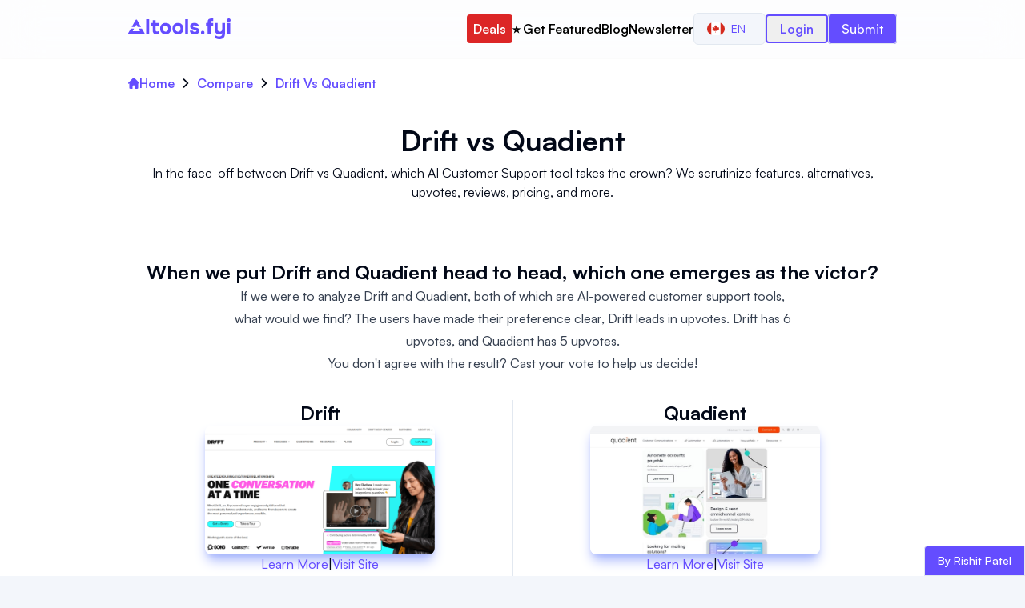

--- FILE ---
content_type: text/html; charset=utf-8
request_url: https://aitools.fyi/compare/drift-vs-quadient
body_size: 14563
content:
<!DOCTYPE html><html lang="en"><head><meta charSet="utf-8"/><title>Drift vs Quadient Comparison of AI tools</title><meta http-equiv="x-ua-compatible" content="ie=edge"/><meta name="viewport" content="width=device-width, initial-scale=1"/><meta name="robots" content="index, follow, max-image-preview:large, max-snippet:-1, max-video-preview:-1"/><meta name="description" content="In the face-off between Drift vs Quadient, which AI Customer Support tool takes the crown? We scrutinize features, alternatives, upvotes, reviews, pricing, a..."/><meta name="og:title" property="og:title" content="Drift vs Quadient Comparison of AI tools"/><meta name="og:description" property="og:description" content="In the face-off between Drift vs Quadient, which AI Customer Support tool takes the crown? We scrutinize features, alternatives, upvotes, reviews, pricing, a..."/><meta property="og:url" content="https://aitools.fyi/compare/drift-vs-quadient"/><link rel="canonical" href="https://aitools.fyi/compare/drift-vs-quadient"/><meta name="twitter:card" content="summary_large_image"/><meta name="twitter:title" content="Drift vs Quadient Comparison of AI tools"/><meta name="twitter:description" content="In the face-off between Drift vs Quadient, which AI Customer Support tool takes the crown? We scrutinize features, alternatives, upvotes, reviews, pricing, a..."/><meta name="twitter:url" content="https://aitools.fyi/compare/drift-vs-quadient"/><link rel="icon" href="/favicon.ico"/><meta property="og:image" content="https://aitools.fyi/api/images/compare-og?tool1=Drift&amp;tool2=Quadient"/><meta property="og:image:alt" content="Drift vs Quadient Comparison of AI tools"/><meta name="twitter:image" content="https://aitools.fyi/api/images/compare-og?tool1=Drift&amp;tool2=Quadient"/><meta name="twitter:image:alt" content="Drift vs Quadient Comparison of AI tools"/><meta name="ir-site-verification-token" value="658930312"/><link rel="preload" as="image" imageSrcSet="https://assets.aitools.fyi/cdn-cgi/image/width=256/https://assets.aitools.fyi/ts/1268.jpg 256w, https://assets.aitools.fyi/cdn-cgi/image/width=384/https://assets.aitools.fyi/ts/1268.jpg 384w, https://assets.aitools.fyi/cdn-cgi/image/width=640/https://assets.aitools.fyi/ts/1268.jpg 640w, https://assets.aitools.fyi/cdn-cgi/image/width=750/https://assets.aitools.fyi/ts/1268.jpg 750w, https://assets.aitools.fyi/cdn-cgi/image/width=828/https://assets.aitools.fyi/ts/1268.jpg 828w, https://assets.aitools.fyi/cdn-cgi/image/width=1080/https://assets.aitools.fyi/ts/1268.jpg 1080w, https://assets.aitools.fyi/cdn-cgi/image/width=1200/https://assets.aitools.fyi/ts/1268.jpg 1200w, https://assets.aitools.fyi/cdn-cgi/image/width=1920/https://assets.aitools.fyi/ts/1268.jpg 1920w, https://assets.aitools.fyi/cdn-cgi/image/width=2048/https://assets.aitools.fyi/ts/1268.jpg 2048w, https://assets.aitools.fyi/cdn-cgi/image/width=3840/https://assets.aitools.fyi/ts/1268.jpg 3840w" imageSizes="(max-width: 768px) 100vw, (max-width: 1200px) 50vw, 33vw" fetchpriority="high"/><link rel="preload" as="image" imageSrcSet="https://assets.aitools.fyi/cdn-cgi/image/width=256/https://assets.aitools.fyi/ts/44.jpg 256w, https://assets.aitools.fyi/cdn-cgi/image/width=384/https://assets.aitools.fyi/ts/44.jpg 384w, https://assets.aitools.fyi/cdn-cgi/image/width=640/https://assets.aitools.fyi/ts/44.jpg 640w, https://assets.aitools.fyi/cdn-cgi/image/width=750/https://assets.aitools.fyi/ts/44.jpg 750w, https://assets.aitools.fyi/cdn-cgi/image/width=828/https://assets.aitools.fyi/ts/44.jpg 828w, https://assets.aitools.fyi/cdn-cgi/image/width=1080/https://assets.aitools.fyi/ts/44.jpg 1080w, https://assets.aitools.fyi/cdn-cgi/image/width=1200/https://assets.aitools.fyi/ts/44.jpg 1200w, https://assets.aitools.fyi/cdn-cgi/image/width=1920/https://assets.aitools.fyi/ts/44.jpg 1920w, https://assets.aitools.fyi/cdn-cgi/image/width=2048/https://assets.aitools.fyi/ts/44.jpg 2048w, https://assets.aitools.fyi/cdn-cgi/image/width=3840/https://assets.aitools.fyi/ts/44.jpg 3840w" imageSizes="(max-width: 768px) 100vw, (max-width: 1200px) 50vw, 33vw" fetchpriority="high"/><meta name="next-head-count" content="22"/><script>!(function(w,p,f,c){if(!window.crossOriginIsolated && !navigator.serviceWorker) return;c=w[p]=w[p]||{};c[f]=(c[f]||[]).concat(["dataLayer.push"])})(window,'partytown','forward');/* Partytown 0.10.2 - MIT builder.io */
const t={preserveBehavior:!1},e=e=>{if("string"==typeof e)return[e,t];const[n,r=t]=e;return[n,{...t,...r}]},n=Object.freeze((t=>{const e=new Set;let n=[];do{Object.getOwnPropertyNames(n).forEach((t=>{"function"==typeof n[t]&&e.add(t)}))}while((n=Object.getPrototypeOf(n))!==Object.prototype);return Array.from(e)})());!function(t,r,o,i,a,s,c,d,l,p,u=t,f){function h(){f||(f=1,"/"==(c=(s.lib||"/~partytown/")+(s.debug?"debug/":""))[0]&&(l=r.querySelectorAll('script[type="text/partytown"]'),i!=t?i.dispatchEvent(new CustomEvent("pt1",{detail:t})):(d=setTimeout(v,1e4),r.addEventListener("pt0",w),a?y(1):o.serviceWorker?o.serviceWorker.register(c+(s.swPath||"partytown-sw.js"),{scope:c}).then((function(t){t.active?y():t.installing&&t.installing.addEventListener("statechange",(function(t){"activated"==t.target.state&&y()}))}),console.error):v())))}function y(e){p=r.createElement(e?"script":"iframe"),t._pttab=Date.now(),e||(p.style.display="block",p.style.width="0",p.style.height="0",p.style.border="0",p.style.visibility="hidden",p.setAttribute("aria-hidden",!0)),p.src=c+"partytown-"+(e?"atomics.js?v=0.10.2":"sandbox-sw.html?"+t._pttab),r.querySelector(s.sandboxParent||"body").appendChild(p)}function v(n,o){for(w(),i==t&&(s.forward||[]).map((function(n){const[r]=e(n);delete t[r.split(".")[0]]})),n=0;n<l.length;n++)(o=r.createElement("script")).innerHTML=l[n].innerHTML,o.nonce=s.nonce,r.head.appendChild(o);p&&p.parentNode.removeChild(p)}function w(){clearTimeout(d)}s=t.partytown||{},i==t&&(s.forward||[]).map((function(r){const[o,{preserveBehavior:i}]=e(r);u=t,o.split(".").map((function(e,r,o){var a;u=u[o[r]]=r+1<o.length?u[o[r]]||(a=o[r+1],n.includes(a)?[]:{}):(()=>{let e=null;if(i){const{methodOrProperty:n,thisObject:r}=((t,e)=>{let n=t;for(let t=0;t<e.length-1;t+=1)n=n[e[t]];return{thisObject:n,methodOrProperty:e.length>0?n[e[e.length-1]]:void 0}})(t,o);"function"==typeof n&&(e=(...t)=>n.apply(r,...t))}return function(){let n;return e&&(n=e(arguments)),(t._ptf=t._ptf||[]).push(o,arguments),n}})()}))})),"complete"==r.readyState?h():(t.addEventListener("DOMContentLoaded",h),t.addEventListener("load",h))}(window,document,navigator,top,window.crossOriginIsolated);document.currentScript.dataset.partytown="";</script><script src="/js/script.tagged-events.outbound-links.js" data-domain="aitools.fyi" type="text/partytown" defer=""></script><link data-next-font="" rel="preconnect" href="/" crossorigin="anonymous"/><link rel="preload" href="/_next/static/css/4a76e45e0ef4b069.css?dpl=dpl_43A54YBBc4fhCpdxenbUwr6nGd6H" as="style"/><link rel="stylesheet" href="/_next/static/css/4a76e45e0ef4b069.css?dpl=dpl_43A54YBBc4fhCpdxenbUwr6nGd6H" data-n-g=""/><noscript data-n-css=""></noscript><script defer="" nomodule="" src="/_next/static/chunks/polyfills-42372ed130431b0a.js?dpl=dpl_43A54YBBc4fhCpdxenbUwr6nGd6H"></script><script src="/_next/static/chunks/webpack-628a2d86d8f2f3d8.js?dpl=dpl_43A54YBBc4fhCpdxenbUwr6nGd6H" defer=""></script><script src="/_next/static/chunks/framework-840cff9d6bb95703.js?dpl=dpl_43A54YBBc4fhCpdxenbUwr6nGd6H" defer=""></script><script src="/_next/static/chunks/main-e6d5f0d5d0e52d32.js?dpl=dpl_43A54YBBc4fhCpdxenbUwr6nGd6H" defer=""></script><script src="/_next/static/chunks/pages/_app-85d0af43a0f640e2.js?dpl=dpl_43A54YBBc4fhCpdxenbUwr6nGd6H" defer=""></script><script src="/_next/static/chunks/9239-99f150c804559750.js?dpl=dpl_43A54YBBc4fhCpdxenbUwr6nGd6H" defer=""></script><script src="/_next/static/chunks/4942-05486a5af7a845a3.js?dpl=dpl_43A54YBBc4fhCpdxenbUwr6nGd6H" defer=""></script><script src="/_next/static/chunks/5603-5b625b42a6b949dd.js?dpl=dpl_43A54YBBc4fhCpdxenbUwr6nGd6H" defer=""></script><script src="/_next/static/chunks/1878-c633e1390819a68a.js?dpl=dpl_43A54YBBc4fhCpdxenbUwr6nGd6H" defer=""></script><script src="/_next/static/chunks/pages/compare/%5Bslug%5D-7dce3972a1fe6a50.js?dpl=dpl_43A54YBBc4fhCpdxenbUwr6nGd6H" defer=""></script><script src="/_next/static/QHIOpoXTvvdYWaGxq49GY/_buildManifest.js?dpl=dpl_43A54YBBc4fhCpdxenbUwr6nGd6H" defer=""></script><script src="/_next/static/QHIOpoXTvvdYWaGxq49GY/_ssgManifest.js?dpl=dpl_43A54YBBc4fhCpdxenbUwr6nGd6H" defer=""></script></head><body><div id="__next"><nav class="w-full py-4 shadow-sm text-primary sticky top-0 z-[50] bg-white/80 backdrop-blur-xl"><div class="container w-full px-2 mx-auto md:px-8 lg:px-20 xl:px-40"><div class="flex items-center justify-between"><div class="flex items-center w-28 md:w-32"><a class="" href="/"><svg xmlns="http://www.w3.org/2000/svg" width="855" height="171" fill="none" viewBox="0 0 855 171" class="w-full h-full"><path fill="currentColor" d="M150.611 129.172V7.396h24.596v121.776h-24.596zM234.541 130.376c-10.205 0-17.773-2.867-22.704-8.6-4.816-5.733-7.224-13.588-7.224-23.564V60.028h-13.588v-21.5h13.588V14.104h24.08v24.424h27.52v21.5h-27.52v33.196c0 2.981.344 5.561 1.032 7.74.803 2.179 2.064 3.899 3.784 5.16 1.835 1.147 4.3 1.72 7.396 1.72 2.752 0 5.046-.401 6.88-1.204 1.95-.917 3.555-1.892 4.816-2.924l7.568 18.576c-2.408 1.949-5.102 3.555-8.084 4.816a39.863 39.863 0 01-8.772 2.408c-2.981.573-5.905.86-8.772.86zM312.436 130.376c-9.174 0-17.2-1.835-24.08-5.504-6.88-3.784-12.212-9.116-15.996-15.996-3.784-6.995-5.676-15.25-5.676-24.768 0-9.747 1.892-18.117 5.676-25.112 3.898-7.11 9.288-12.556 16.168-16.34 6.88-3.784 14.792-5.676 23.736-5.676 9.173 0 17.142 1.95 23.908 5.848 6.765 3.899 12.04 9.345 15.824 16.34 3.784 6.995 5.676 15.365 5.676 25.112 0 9.517-1.892 17.773-5.676 24.768-3.67 6.88-8.887 12.155-15.652 15.824-6.651 3.669-14.62 5.504-23.908 5.504zm-.344-22.016c5.274 0 9.517-1.147 12.728-3.44 3.21-2.293 5.504-5.275 6.88-8.944 1.49-3.784 2.236-7.74 2.236-11.868s-.746-8.084-2.236-11.868c-1.376-3.784-3.67-6.88-6.88-9.288-3.096-2.523-7.339-3.784-12.728-3.784-5.16 0-9.346 1.261-12.556 3.784-3.211 2.408-5.562 5.504-7.052 9.288-1.376 3.784-2.064 7.74-2.064 11.868 0 4.243.688 8.199 2.064 11.868 1.49 3.67 3.841 6.651 7.052 8.944 3.21 2.293 7.396 3.44 12.556 3.44zM415.401 130.376c-9.174 0-17.2-1.835-24.08-5.504-6.88-3.784-12.212-9.116-15.996-15.996-3.784-6.995-5.676-15.25-5.676-24.768 0-9.747 1.892-18.117 5.676-25.112 3.898-7.11 9.288-12.556 16.168-16.34 6.88-3.784 14.792-5.676 23.736-5.676 9.173 0 17.142 1.95 23.908 5.848 6.765 3.899 12.04 9.345 15.824 16.34 3.784 6.995 5.676 15.365 5.676 25.112 0 9.517-1.892 17.773-5.676 24.768-3.67 6.88-8.887 12.155-15.652 15.824-6.651 3.669-14.62 5.504-23.908 5.504zm-.344-22.016c5.274 0 9.517-1.147 12.728-3.44 3.21-2.293 5.504-5.275 6.88-8.944 1.49-3.784 2.236-7.74 2.236-11.868s-.746-8.084-2.236-11.868c-1.376-3.784-3.67-6.88-6.88-9.288-3.096-2.523-7.339-3.784-12.728-3.784-5.16 0-9.346 1.261-12.556 3.784-3.211 2.408-5.562 5.504-7.052 9.288-1.376 3.784-2.064 7.74-2.064 11.868 0 4.243.688 8.199 2.064 11.868 1.49 3.67 3.841 6.651 7.052 8.944 3.21 2.293 7.396 3.44 12.556 3.44zM476.053 129.172V7.396h24.081v121.776h-24.081zM554.654 130.376c-4.243 0-8.601-.459-13.073-1.376-4.472-.917-8.6-2.465-12.384-4.644-3.784-2.293-6.994-5.332-9.632-9.116-2.637-3.899-4.357-8.715-5.16-14.448h24.424c.688 2.064 1.892 3.841 3.612 5.332a17.859 17.859 0 006.192 3.268 26.187 26.187 0 007.224 1.032c1.606 0 3.211-.115 4.816-.344a14.51 14.51 0 004.473-1.376c1.376-.688 2.465-1.548 3.267-2.58.803-1.147 1.204-2.58 1.204-4.3 0-1.835-.573-3.268-1.72-4.3-1.146-1.032-2.752-1.835-4.816-2.408-2.064-.688-4.414-1.319-7.052-1.892a1131.348 1131.348 0 01-15.136-3.44c-5.389-1.261-10.033-3.096-13.932-5.504a27.497 27.497 0 01-4.3-3.784 18.264 18.264 0 01-3.096-4.644 29.575 29.575 0 01-1.892-5.332c-.458-1.95-.688-4.013-.688-6.192 0-4.93 1.032-9.116 3.096-12.556a25.712 25.712 0 018.6-8.6c3.555-2.179 7.511-3.727 11.868-4.644a58.022 58.022 0 0113.416-1.548c6.192 0 11.926 1.032 17.2 3.096 5.275 1.95 9.632 5.045 13.072 9.288 3.44 4.128 5.562 9.517 6.365 16.168h-23.049c-.458-2.523-2.006-4.53-4.644-6.02-2.637-1.605-5.905-2.408-9.804-2.408-1.376 0-2.866.115-4.472.344-1.49.23-2.866.63-4.128 1.204-1.261.573-2.293 1.376-3.096 2.408-.802.917-1.204 2.179-1.204 3.784 0 1.261.344 2.408 1.032 3.44.803 1.032 1.892 1.892 3.268 2.58 1.491.688 3.268 1.319 5.332 1.892 3.899.917 7.798 1.777 11.697 2.58 4.013.688 7.567 1.433 10.663 2.236 3.784.803 7.224 2.121 10.32 3.956 3.211 1.835 5.791 4.357 7.741 7.568 2.064 3.096 3.095 7.167 3.095 12.212 0 5.733-1.146 10.492-3.44 14.276-2.293 3.669-5.389 6.593-9.288 8.772-3.784 2.179-7.969 3.727-12.556 4.644a66.621 66.621 0 01-13.415 1.376zM622.197 131.408c-4.128 0-7.625-1.261-10.492-3.784-2.867-2.523-4.3-6.135-4.3-10.836 0-4.816 1.433-8.6 4.3-11.352 2.981-2.752 6.479-4.128 10.492-4.128 4.013 0 7.453 1.376 10.32 4.128 2.867 2.637 4.3 6.364 4.3 11.18s-1.433 8.485-4.3 11.008c-2.867 2.523-6.307 3.784-10.32 3.784zM663.348 129.172V60.028H649.76v-21.5h13.588v-8.256c0-6.88 1.089-12.499 3.268-16.856 2.293-4.472 5.733-7.74 10.32-9.804C681.637 1.548 687.6.516 694.824.516h14.964v21.328H697.92c-2.637 0-4.759.401-6.364 1.204-1.491.803-2.523 2.064-3.096 3.784-.573 1.605-.86 3.612-.86 6.02v5.676h22.188v21.5H687.6v69.144h-24.252zM761.868 170.968a76.596 76.596 0 01-20.468-2.752c-6.651-1.835-12.9-4.931-18.748-9.288l8.084-19.264c3.669 2.752 7.854 4.931 12.556 6.536 4.701 1.72 9.918 2.58 15.652 2.58 8.829 0 15.365-2.064 19.608-6.192 4.357-4.128 6.536-10.091 6.536-17.888v-4.816c-1.95 2.637-4.415 4.759-7.396 6.364-2.867 1.491-5.963 2.58-9.288 3.268a49.128 49.128 0 01-9.976 1.032c-8.715 0-15.71-1.835-20.984-5.504-5.275-3.669-9.116-8.657-11.524-14.964-2.294-6.421-3.44-13.703-3.44-21.844V38.528h24.08v44.72c0 2.981.172 5.963.516 8.944.344 2.981 1.146 5.733 2.408 8.256 1.261 2.523 3.153 4.587 5.676 6.192 2.522 1.491 5.905 2.236 10.148 2.236 5.504 0 9.632-1.319 12.384-3.956 2.752-2.752 4.586-6.192 5.504-10.32 1.032-4.128 1.548-8.428 1.548-12.9V38.528h24.08V116.1c0 8.256-.803 15.767-2.408 22.532-1.491 6.765-4.071 12.556-7.74 17.372-3.555 4.816-8.371 8.485-14.448 11.008-5.963 2.637-13.416 3.956-22.36 3.956zM827.78 129.172V38.528h24.08v90.644h-24.08zm12.04-99.76c-4.472 0-8.084-1.319-10.836-3.956-2.752-2.752-4.128-6.25-4.128-10.492 0-4.472 1.433-8.084 4.3-10.836C832.023 1.376 835.635 0 839.992 0c4.013 0 7.453 1.376 10.32 4.128 2.981 2.637 4.472 6.192 4.472 10.664 0 4.357-1.433 7.912-4.3 10.664-2.752 2.637-6.307 3.956-10.664 3.956zM63.167 12.172c2.309-4 8.082-4 10.392 0l34.064 59H79.91l-11.547-20-11.547 20H29.103l34.064-59zM21.597 84.172l-20.784 36c-2.31 4 .577 9 5.196 9h124.708c4.618 0 7.505-5 5.196-9l-20.785-36H87.415l12.125 21H37.186l12.124-21H21.597z"></path></svg></a></div><div class="flex gap-3"><div class="flex items-center justify-center gap-3 xl:gap-4 lg:gap-6"><div class="hidden xl:block"><a class="py-2 px-2 text-sm font-normal bg-red-600 text-white rounded lg:text-base sm:font-medium xl:font-semibold hover:text-yellow-300" href="/deals">Deals</a></div><div class="hidden xl:block"><a class="py-2 text-sm font-normal text-black rounded lg:text-base sm:font-medium xl:font-semibold hover:text-primary" href="/advertise">⭐️ Get Featured</a></div><div class="hidden xl:block"><a class="py-2 text-sm font-normal text-black rounded lg:text-base sm:font-medium xl:font-semibold hover:text-primary" href="/blog">Blog</a></div><div class="hidden xl:block"><a target="_blank" class="py-2 text-sm font-normal text-black rounded lg:text-base sm:font-medium xl:font-semibold hover:text-primary" href="https://worldofai.beehiiv.com/?utm_source=aitools.fyi&amp;utm_medium=referral&amp;utm_campaign=aitools.fyi">Newsletter</a></div><div class="hidden xl:block 2xl:hidden"><div class="flex items-center justify-center"><button class="inline-flex items-center justify-center whitespace-nowrap rounded-md text-sm font-medium ring-offset-background transition-colors focus-visible:outline-none focus-visible:ring-2 focus-visible:ring-ring focus-visible:ring-offset-2 disabled:pointer-events-none disabled:opacity-50 border border-input bg-background hover:bg-accent hover:text-accent-foreground h-10 px-4 py-2" type="button" id="radix-:R5ckm:" aria-haspopup="menu" aria-expanded="false" data-state="closed"><img alt="English" loading="lazy" width="22" height="22" decoding="async" data-nimg="1" class="rounded-full" style="color:transparent" src="/flags/ca.svg"/><span class="px-2 uppercase">en</span></button></div></div><div class="hidden 2xl:block"><div class="flex items-center justify-center"><button class="inline-flex items-center justify-center whitespace-nowrap rounded-md text-sm font-medium ring-offset-background transition-colors focus-visible:outline-none focus-visible:ring-2 focus-visible:ring-ring focus-visible:ring-offset-2 disabled:pointer-events-none disabled:opacity-50 border border-input bg-background hover:bg-accent hover:text-accent-foreground h-10 px-4 py-2" type="button" id="radix-:R6ckm:" aria-haspopup="menu" aria-expanded="false" data-state="closed"><img alt="English" loading="lazy" width="20" height="20" decoding="async" data-nimg="1" class="rounded-full" style="color:transparent" src="/flags/ca.svg"/><span class="px-2 uppercase">en</span></button></div></div><div class="hidden xl:block"><button class="px-4 py-1 text-sm font-medium border-2 rounded lg:text-base xl:font-semibold border-primary text-primary sm:font-medium mt-1 xl:mt-0">Login</button></div><div class="hidden 2xl:block"><a class="px-4 py-2 text-sm font-normal text-white border rounded bg-primary lg:text-base sm:font-medium" href="https://buy.stripe.com/aEU5lb0PV3qYeIg00o">Submit a tool</a></div><div class="block 2xl:hidden"><a class="px-4 py-2 text-sm font-normal text-white border rounded bg-primary lg:text-base sm:font-medium" href="https://buy.stripe.com/aEU5lb0PV3qYeIg00o">Submit</a></div></div><button type="button" class="inline-flex items-center p-[5px] text-sm text-primary hover:text-white hover:bg-primary rounded xl:hidden" id="menuBtn" aria-label="Menu"><svg class="w-6 h-6" aria-hidden="true" fill="currentColor" viewBox="0 0 20 20" xmlns="http://www.w3.org/2000/svg"><path fill-rule="evenodd" d="M3 5a1 1 0 011-1h12a1 1 0 110 2H4a1 1 0 01-1-1zM3 10a1 1 0 011-1h12a1 1 0 110 2H4a1 1 0 01-1-1zM3 15a1 1 0 011-1h12a1 1 0 110 2H4a1 1 0 01-1-1z" clip-rule="evenodd"></path></svg></button></div></div><div class="hidden block xl:hidden"><div class="flex flex-col items-center justify-center w-full gap-2 mt-5 xl:gap-3"><a class="py-2 text-sm font-medium text-black rounded hover:text-primary lg:text-base" href="/deals">Deals</a><a class="py-2 text-sm font-medium text-black rounded hover:text-primary lg:text-base" href="/advertise">⭐️ Get Featured</a><a class="py-2 text-sm font-medium text-black rounded hover:text-primary lg:text-base" href="/blog">Blog</a><a target="_blank" class="py-2 text-sm font-medium text-black rounded hover:text-primary lg:text-base" href="https://worldofai.beehiiv.com/?utm_source=aitools.fyi&amp;utm_medium=referral&amp;utm_campaign=aitools.fyi">Newsletter</a><button class="px-4 py-1 text-sm font-medium border-2 rounded lg:text-base xl:font-semibold border-primary text-primary sm:font-medium mt-1 xl:mt-0">Login</button></div><div class="flex items-center justify-center w-full mt-5"><button class="inline-flex items-center justify-center whitespace-nowrap rounded-md text-sm font-medium ring-offset-background transition-colors focus-visible:outline-none focus-visible:ring-2 focus-visible:ring-ring focus-visible:ring-offset-2 disabled:pointer-events-none disabled:opacity-50 border border-input bg-background hover:bg-accent hover:text-accent-foreground h-10 px-4 py-2" type="button" id="radix-:R54m:" aria-haspopup="menu" aria-expanded="false" data-state="closed"><img alt="English" loading="lazy" width="20" height="20" decoding="async" data-nimg="1" class="rounded-full" style="color:transparent" src="/flags/ca.svg"/><span class="px-2 uppercase">en</span></button></div></div></div></nav><main class="w-full flex flex-col items-center justify-center bg-white"><div class="container w-full px-2 mx-auto md:px-8 lg:px-20 xl:px-40 hidden md:block"><nav class="mt-5 w-full flex justify-center items-start"><ul class="w-full flex justify-start items-start"><li class="flex justify-center items-center"><a class="flex justify-center items-center text-primary hover:text-red-500 gap-2 font-semibold" href="/"><svg class="w-3.5 h-3.5" aria-hidden="true" xmlns="http://www.w3.org/2000/svg" fill="currentColor" viewBox="0 0 20 20"><path d="m19.707 9.293-2-2-7-7a1 1 0 0 0-1.414 0l-7 7-2 2a1 1 0 0 0 1.414 1.414L2 10.414V18a2 2 0 0 0 2 2h3a1 1 0 0 0 1-1v-4a1 1 0 0 1 1-1h2a1 1 0 0 1 1 1v4a1 1 0 0 0 1 1h3a2 2 0 0 0 2-2v-7.586l.293.293a1 1 0 0 0 1.414-1.414Z"></path></svg>Home</a></li><li class="flex items-center"><span class="mx-2"><svg class="w-3 h-3" aria-hidden="true" xmlns="http://www.w3.org/2000/svg" fill="none" viewBox="0 0 6 10"><path stroke="currentColor" stroke-linecap="round" stroke-linejoin="round" stroke-width="1.5" d="m1 9 4-4-4-4"></path></svg></span><span class="text-primary font-semibold">Compare</span></li><li class="flex items-center"><span class="mx-2"><svg class="w-3 h-3" aria-hidden="true" xmlns="http://www.w3.org/2000/svg" fill="none" viewBox="0 0 6 10"><path stroke="currentColor" stroke-linecap="round" stroke-linejoin="round" stroke-width="1.5" d="m1 9 4-4-4-4"></path></svg></span><span class="text-primary font-semibold">Drift Vs Quadient</span></li></ul></nav></div><div class="container w-full px-2 mx-auto md:px-8 lg:px-20 xl:px-40 flex flex-col items-center justify-center py-4 md:py-6 xl:py-8"><h1 class="text-3xl font-bold my-2 md:text-4xl text-center">Drift<!-- --> <!-- -->vs<!-- --> <!-- -->Quadient</h1><p class="text-base font-normal text-center">In the face-off between Drift vs Quadient, which AI Customer Support tool takes the crown? We scrutinize features, alternatives, upvotes, reviews, pricing, and more.</p></div><div class="container w-full px-2 mx-auto md:px-8 lg:px-20 xl:px-40 flex flex-col items-center justify-center py-4 divide-y md:divide-y-[0px]"><div class="flex flex-col gap-2 justify-center items-center text-center pt-6 pb-4 w-full"><h2 class="text-2xl font-bold">When we put Drift and Quadient head to head, which one emerges as the victor?</h2><div class="prose prose-headings:mt-0"><p>If we were to analyze Drift and Quadient, both of which are AI-powered customer support tools, what would we find? The users have made their preference clear, Drift leads in upvotes. Drift has 6 upvotes, and Quadient has 5 upvotes.</p>
<p>You don&#x27;t agree with the result? Cast your vote to help us decide!</p></div></div><div class="flex flex-col justify-center gap-4 w-full py-4 md:divide-x-2 md:flex-row md:items-start"><div class="flex flex-col items-center justify-center gap-4 w-full md:px-4 md:gap-6"><h2 class="text-2xl font-bold">Drift</h2><div class="px-4 xl:px-20"><img alt="Drift" fetchpriority="high" width="1366" height="768" decoding="async" data-nimg="1" class="rounded-lg shadow-lg shadow-indigo-300" style="color:transparent" sizes="(max-width: 768px) 100vw, (max-width: 1200px) 50vw, 33vw" srcSet="https://assets.aitools.fyi/cdn-cgi/image/width=256/https://assets.aitools.fyi/ts/1268.jpg 256w, https://assets.aitools.fyi/cdn-cgi/image/width=384/https://assets.aitools.fyi/ts/1268.jpg 384w, https://assets.aitools.fyi/cdn-cgi/image/width=640/https://assets.aitools.fyi/ts/1268.jpg 640w, https://assets.aitools.fyi/cdn-cgi/image/width=750/https://assets.aitools.fyi/ts/1268.jpg 750w, https://assets.aitools.fyi/cdn-cgi/image/width=828/https://assets.aitools.fyi/ts/1268.jpg 828w, https://assets.aitools.fyi/cdn-cgi/image/width=1080/https://assets.aitools.fyi/ts/1268.jpg 1080w, https://assets.aitools.fyi/cdn-cgi/image/width=1200/https://assets.aitools.fyi/ts/1268.jpg 1200w, https://assets.aitools.fyi/cdn-cgi/image/width=1920/https://assets.aitools.fyi/ts/1268.jpg 1920w, https://assets.aitools.fyi/cdn-cgi/image/width=2048/https://assets.aitools.fyi/ts/1268.jpg 2048w, https://assets.aitools.fyi/cdn-cgi/image/width=3840/https://assets.aitools.fyi/ts/1268.jpg 3840w" src="https://assets.aitools.fyi/cdn-cgi/image/width=3840/https://assets.aitools.fyi/ts/1268.jpg"/></div><div class="flex gap-2"><a class="text-primary hover:font-medium" href="/drift">Learn More</a><span>|</span><a target="_blank" data-splitbee-event="Tool Click" data-splitbee-event-website="https://www.drift.com/?ref=aitools.fyi&amp;utm_source=aitools.fyi" class="text-primary hover:font-medium" href="https://www.drift.com/?ref=aitools.fyi&amp;utm_source=aitools.fyi">Visit Site</a></div><div class="w-full py-4 md:hidden"><div class="border-2 rounded border-amber-300"><a target="_blank" data-splitbee-event="Premium Tool Click" data-splitbee-event-website="https://miro.com/?red=aitool17548d&amp;utm_source=aitool17548d&amp;utm_medium=revshare&amp;utm_affiliate_network=reditus" class="plausible-event-name=ad-click plausible-event-tool=miro" href="https://miro.com/?red=aitool17548d&amp;utm_source=aitool17548d&amp;utm_medium=revshare&amp;utm_affiliate_network=reditus"><div class="group relative flex items-center justify-start w-full gap-2 bg-white hover:bg-amber-100 md:gap-3 lg:gap-5"><span class="absolute top-0 right-0 inline-block px-1 text-xs font-medium tracking-wide border-b border-l border-amber-300 group-hover:bg-amber-300 group-hover:border-amber-500">Premium</span><div class="flex items-center justify-center w-12 col-start-1 col-end-2 text-center md:w-20"><img alt="Miro" loading="lazy" width="80" height="80" decoding="async" data-nimg="1" class="rounded" style="color:transparent" src="/images/ads/14615.webp"/></div><div class="flex flex-col items-start justify-between w-full gap-1 md:gap-2"><div class="leading-3"><h3 class="text-sm font-semibold md:text-lg lg:text-xl ">Miro</h3></div><span class="text-xs font-medium text-slate-600 md:text-sm">I made something for you! 🥰</span></div></div></a></div></div><h3 class="text-xl font-bold text-center">What is Drift?</h3><div class="prose prose-headings:mt-0 md:line-clamp-3"><p>Drift is a powerful Conversation Cloud platform that revolutionizes how businesses connect with customers in the moments that matter most. With Drift, companies can seamlessly communicate with their customers through various channels, including chat, email, video, and more.</p>
<p>By harnessing the power of Drift&#x27;s conversational AI technology, businesses can create personalized and engaging experiences for their customers. Whether it&#x27;s answering customer inquiries, providing support, or guiding them through the sales process, Drift helps businesses to be there for their customers in real-time.</p>
<p>With Drift&#x27;s chat functionality, businesses can have meaningful conversations with their customers on their websites, making it easier for customers to get the information they need and for businesses to convert website visitors into leads. Drift also enables businesses to send targeted and personalized emails to nurture leads and drive conversions.</p>
<p>Drift&#x27;s video capabilities allow businesses to have face-to-face interactions with customers, building trust and creating more personal connections. Whether it&#x27;s virtual meetings, product demonstrations, or customer support sessions, Drift&#x27;s video feature enables businesses to provide a seamless and personalized experience.</p>
<p>In addition to its chat, email, and video functionalities, Drift offers advanced analytics and reporting features. Businesses can gain valuable insights into customer interactions, identify trends, and optimize their customer communication strategies.</p>
<p>With its user-friendly interface and extensive customization options, Drift empowers businesses to create unique and memorable customer experiences. Drift&#x27;s Conversation Cloud is designed to help businesses thrive in today&#x27;s fast-paced and customer-centric digital landscape.</p></div><button class="px-2 py-1 font-medium text-white border-2 rounded-md bg-primary md:px-3 border-primary hidden md:block" target="_blank">Read more</button></div><div class="flex flex-col items-center justify-center gap-4 w-full md:px-4 md:gap-6"><h2 class="text-2xl font-bold">Quadient</h2><div class="px-4 xl:px-20"><img alt="Quadient" fetchpriority="high" width="1366" height="768" decoding="async" data-nimg="1" class="rounded-lg shadow-lg shadow-indigo-300" style="color:transparent" sizes="(max-width: 768px) 100vw, (max-width: 1200px) 50vw, 33vw" srcSet="https://assets.aitools.fyi/cdn-cgi/image/width=256/https://assets.aitools.fyi/ts/44.jpg 256w, https://assets.aitools.fyi/cdn-cgi/image/width=384/https://assets.aitools.fyi/ts/44.jpg 384w, https://assets.aitools.fyi/cdn-cgi/image/width=640/https://assets.aitools.fyi/ts/44.jpg 640w, https://assets.aitools.fyi/cdn-cgi/image/width=750/https://assets.aitools.fyi/ts/44.jpg 750w, https://assets.aitools.fyi/cdn-cgi/image/width=828/https://assets.aitools.fyi/ts/44.jpg 828w, https://assets.aitools.fyi/cdn-cgi/image/width=1080/https://assets.aitools.fyi/ts/44.jpg 1080w, https://assets.aitools.fyi/cdn-cgi/image/width=1200/https://assets.aitools.fyi/ts/44.jpg 1200w, https://assets.aitools.fyi/cdn-cgi/image/width=1920/https://assets.aitools.fyi/ts/44.jpg 1920w, https://assets.aitools.fyi/cdn-cgi/image/width=2048/https://assets.aitools.fyi/ts/44.jpg 2048w, https://assets.aitools.fyi/cdn-cgi/image/width=3840/https://assets.aitools.fyi/ts/44.jpg 3840w" src="https://assets.aitools.fyi/cdn-cgi/image/width=3840/https://assets.aitools.fyi/ts/44.jpg"/></div><div class="flex gap-2"><a class="text-primary hover:font-medium" href="/quadient">Learn More</a><span>|</span><a target="_blank" data-splitbee-event="Tool Click" data-splitbee-event-website="https://www.quadient.com/?ref=aitools.fyi&amp;utm_source=aitools.fyi" class="text-primary hover:font-medium" href="https://www.quadient.com/?ref=aitools.fyi&amp;utm_source=aitools.fyi">Visit Site</a></div><div class="w-full py-4 md:hidden"><div class="border-2 rounded border-amber-300"><a target="_blank" data-splitbee-event="Premium Tool Click" data-splitbee-event-website="https://miro.com/?red=aitool17548d&amp;utm_source=aitool17548d&amp;utm_medium=revshare&amp;utm_affiliate_network=reditus" class="plausible-event-name=ad-click plausible-event-tool=miro" href="https://miro.com/?red=aitool17548d&amp;utm_source=aitool17548d&amp;utm_medium=revshare&amp;utm_affiliate_network=reditus"><div class="group relative flex items-center justify-start w-full gap-2 bg-white hover:bg-amber-100 md:gap-3 lg:gap-5"><span class="absolute top-0 right-0 inline-block px-1 text-xs font-medium tracking-wide border-b border-l border-amber-300 group-hover:bg-amber-300 group-hover:border-amber-500">Premium</span><div class="flex items-center justify-center w-12 col-start-1 col-end-2 text-center md:w-20"><img alt="Miro" loading="lazy" width="80" height="80" decoding="async" data-nimg="1" class="rounded" style="color:transparent" src="/images/ads/14615.webp"/></div><div class="flex flex-col items-start justify-between w-full gap-1 md:gap-2"><div class="leading-3"><h3 class="text-sm font-semibold md:text-lg lg:text-xl ">Miro</h3></div><span class="text-xs font-medium text-slate-600 md:text-sm">I made something for you! 🥰</span></div></div></a></div></div><h3 class="text-xl font-bold text-center">What is Quadient?</h3><div class="prose prose-headings:mt-0 md:line-clamp-3"><p>Quadient assists businesses in improving customer experiences. They provide products and services that can help boost client retention, increase loyalty, and make it simpler for companies to interact with their clients. Creating strong and meaningful connections between businesses and their customers is the focus of Quadient.</p></div><button class="px-2 py-1 font-medium text-white border-2 rounded-md bg-primary md:px-3 border-primary hidden md:block" target="_blank">Read more</button></div></div><div class="w-full hidden md:block py-4 md:w-[28rem]"><div class="border-2 rounded border-amber-300"><a target="_blank" data-splitbee-event="Premium Tool Click" data-splitbee-event-website="https://miro.com/?red=aitool17548d&amp;utm_source=aitool17548d&amp;utm_medium=revshare&amp;utm_affiliate_network=reditus" class="plausible-event-name=ad-click plausible-event-tool=miro" href="https://miro.com/?red=aitool17548d&amp;utm_source=aitool17548d&amp;utm_medium=revshare&amp;utm_affiliate_network=reditus"><div class="group relative flex items-center justify-start w-full gap-2 bg-white hover:bg-amber-100 md:gap-3 lg:gap-5"><span class="absolute top-0 right-0 inline-block px-1 text-xs font-medium tracking-wide border-b border-l border-amber-300 group-hover:bg-amber-300 group-hover:border-amber-500">Premium</span><div class="flex items-center justify-center w-12 col-start-1 col-end-2 text-center md:w-20"><img alt="Miro" loading="lazy" width="80" height="80" decoding="async" data-nimg="1" class="rounded" style="color:transparent" src="/images/ads/14615.webp"/></div><div class="flex flex-col items-start justify-between w-full gap-1 md:gap-2"><div class="leading-3"><h3 class="text-sm font-semibold md:text-lg lg:text-xl ">Miro</h3></div><span class="text-xs font-medium text-slate-600 md:text-sm">I made something for you! 🥰</span></div></div></a></div></div><div class="flex flex-col justify-center gap-4 w-full py-4 md:divide-x-2 md:flex-row md:items-start"><div class="flex flex-col items-center justify-center gap-4 w-full md:px-4 md:gap-6"><h3 class="text-xl font-bold text-center">Drift<!-- --> <!-- -->Upvotes</h3><div class="flex items-start justify-start gap-2"><span class="flex font-medium">6</span>🏆</div></div><div class="flex flex-col items-center justify-center gap-4 w-full md:px-4 md:gap-6"><h3 class="text-xl font-bold text-center">Quadient<!-- --> <!-- -->Upvotes</h3><div class="flex items-start justify-start gap-2"><span class="flex font-medium">5</span></div></div></div><div class="flex flex-col justify-center gap-4 w-full py-4 md:divide-x-2 md:flex-row md:items-start"><div class="flex flex-col items-center justify-center gap-4 w-full md:px-4 md:gap-6"><h3 class="text-xl font-bold text-center">Drift<!-- --> <!-- -->Category</h3><div class="flex flex-col items-start justify-start gap-1"><ul class="">Customer Support</ul></div></div><div class="flex flex-col items-center justify-center gap-4 w-full md:px-4 md:gap-6"><h3 class="text-xl font-bold text-center">Quadient<!-- --> <!-- -->Category</h3><div class="flex flex-col items-start justify-start gap-1"><ul class="">Customer Support</ul></div></div></div><div class="flex flex-col justify-center gap-4 w-full py-4 md:divide-x-2 md:flex-row md:items-start"><div class="flex flex-col items-center justify-center gap-4 w-full md:px-4 md:gap-6"><h3 class="text-xl font-bold text-center">Drift<!-- --> <!-- -->Pricing Type</h3><div class="flex flex-col items-start justify-start gap-1"><ul class="">Paid</ul></div></div><div class="flex flex-col items-center justify-center gap-4 w-full md:px-4 md:gap-6"><h3 class="text-xl font-bold text-center">Quadient<!-- --> <!-- -->Pricing Type</h3><div class="flex flex-col items-start justify-start gap-1"><ul class="">Paid</ul></div></div></div><div class="flex flex-col justify-center gap-4 w-full py-4 md:divide-x-2 md:flex-row md:items-start"><div class="flex flex-col items-center justify-center gap-4 w-full md:px-4 md:gap-6"><h3 class="text-xl font-bold text-center">Drift<!-- --> <!-- -->Technologies Used</h3><div class="flex flex-wrap justify-center gap-2"><div class="items-center border transition-colors focus:outline-none focus:ring-2 focus:ring-ring focus:ring-offset-2 border-transparent inline-block bg-slate-200 text-slate-950 font-medium tracking-wide rounded mx-1 text-xs px-2 py-1 sm:px-2 sm:py-1 break-words hover:bg-slate-200"></div></div></div><div class="flex flex-col items-center justify-center gap-4 w-full md:px-4 md:gap-6"><h3 class="text-xl font-bold text-center">Quadient<!-- --> <!-- -->Technologies Used</h3><div class="flex flex-wrap justify-center gap-2"><div class="items-center border transition-colors focus:outline-none focus:ring-2 focus:ring-ring focus:ring-offset-2 border-transparent inline-block bg-slate-200 text-slate-950 font-medium tracking-wide rounded mx-1 text-xs px-2 py-1 sm:px-2 sm:py-1 break-words hover:bg-slate-200">Drupal</div><div class="items-center border transition-colors focus:outline-none focus:ring-2 focus:ring-ring focus:ring-offset-2 border-transparent inline-block bg-slate-200 text-slate-950 font-medium tracking-wide rounded mx-1 text-xs px-2 py-1 sm:px-2 sm:py-1 break-words hover:bg-slate-200">Nuxt.js</div><div class="items-center border transition-colors focus:outline-none focus:ring-2 focus:ring-ring focus:ring-offset-2 border-transparent inline-block bg-slate-200 text-slate-950 font-medium tracking-wide rounded mx-1 text-xs px-2 py-1 sm:px-2 sm:py-1 break-words hover:bg-slate-200">Node.js</div><div class="items-center border transition-colors focus:outline-none focus:ring-2 focus:ring-ring focus:ring-offset-2 border-transparent inline-block bg-slate-200 text-slate-950 font-medium tracking-wide rounded mx-1 text-xs px-2 py-1 sm:px-2 sm:py-1 break-words hover:bg-slate-200">PHP</div><div class="items-center border transition-colors focus:outline-none focus:ring-2 focus:ring-ring focus:ring-offset-2 border-transparent inline-block bg-slate-200 text-slate-950 font-medium tracking-wide rounded mx-1 text-xs px-2 py-1 sm:px-2 sm:py-1 break-words hover:bg-slate-200">GSAP</div><div class="items-center border transition-colors focus:outline-none focus:ring-2 focus:ring-ring focus:ring-offset-2 border-transparent inline-block bg-slate-200 text-slate-950 font-medium tracking-wide rounded mx-1 text-xs px-2 py-1 sm:px-2 sm:py-1 break-words hover:bg-slate-200">Vue.js</div><div class="items-center border transition-colors focus:outline-none focus:ring-2 focus:ring-ring focus:ring-offset-2 border-transparent inline-block bg-slate-200 text-slate-950 font-medium tracking-wide rounded mx-1 text-xs px-2 py-1 sm:px-2 sm:py-1 break-words hover:bg-slate-200">jsDelivr</div></div></div></div><div class="flex flex-col justify-center gap-4 w-full py-4 md:divide-x-2 md:flex-row md:items-start"><div class="flex flex-col items-center justify-center gap-4 w-full md:px-4 md:gap-6"><h3 class="text-xl font-bold text-center">Drift<!-- --> <!-- -->Tags</h3><div class="flex flex-wrap justify-center gap-2"><div class="items-center border transition-colors focus:outline-none focus:ring-2 focus:ring-ring focus:ring-offset-2 border-transparent inline-block bg-slate-200 text-slate-950 font-medium tracking-wide rounded mx-1 text-xs px-2 py-1 sm:px-2 sm:py-1 break-words hover:bg-slate-200">Conversation Cloud</div><div class="items-center border transition-colors focus:outline-none focus:ring-2 focus:ring-ring focus:ring-offset-2 border-transparent inline-block bg-slate-200 text-slate-950 font-medium tracking-wide rounded mx-1 text-xs px-2 py-1 sm:px-2 sm:py-1 break-words hover:bg-slate-200"> Chat</div><div class="items-center border transition-colors focus:outline-none focus:ring-2 focus:ring-ring focus:ring-offset-2 border-transparent inline-block bg-slate-200 text-slate-950 font-medium tracking-wide rounded mx-1 text-xs px-2 py-1 sm:px-2 sm:py-1 break-words hover:bg-slate-200"> Email</div><div class="items-center border transition-colors focus:outline-none focus:ring-2 focus:ring-ring focus:ring-offset-2 border-transparent inline-block bg-slate-200 text-slate-950 font-medium tracking-wide rounded mx-1 text-xs px-2 py-1 sm:px-2 sm:py-1 break-words hover:bg-slate-200"> Video</div><div class="items-center border transition-colors focus:outline-none focus:ring-2 focus:ring-ring focus:ring-offset-2 border-transparent inline-block bg-slate-200 text-slate-950 font-medium tracking-wide rounded mx-1 text-xs px-2 py-1 sm:px-2 sm:py-1 break-words hover:bg-slate-200"> Customer Engagement</div><div class="items-center border transition-colors focus:outline-none focus:ring-2 focus:ring-ring focus:ring-offset-2 border-transparent inline-block bg-slate-200 text-slate-950 font-medium tracking-wide rounded mx-1 text-xs px-2 py-1 sm:px-2 sm:py-1 break-words hover:bg-slate-200"> Personalized Messaging</div><div class="items-center border transition-colors focus:outline-none focus:ring-2 focus:ring-ring focus:ring-offset-2 border-transparent inline-block bg-slate-200 text-slate-950 font-medium tracking-wide rounded mx-1 text-xs px-2 py-1 sm:px-2 sm:py-1 break-words hover:bg-slate-200"> Lead Generation</div><div class="items-center border transition-colors focus:outline-none focus:ring-2 focus:ring-ring focus:ring-offset-2 border-transparent inline-block bg-slate-200 text-slate-950 font-medium tracking-wide rounded mx-1 text-xs px-2 py-1 sm:px-2 sm:py-1 break-words hover:bg-slate-200"> Customer Support</div><div class="items-center border transition-colors focus:outline-none focus:ring-2 focus:ring-ring focus:ring-offset-2 border-transparent inline-block bg-slate-200 text-slate-950 font-medium tracking-wide rounded mx-1 text-xs px-2 py-1 sm:px-2 sm:py-1 break-words hover:bg-slate-200"></div></div></div><div class="flex flex-col items-center justify-center gap-4 w-full md:px-4 md:gap-6"><h3 class="text-xl font-bold text-center">Quadient<!-- --> <!-- -->Tags</h3><div class="flex flex-wrap justify-center gap-2"><div class="items-center border transition-colors focus:outline-none focus:ring-2 focus:ring-ring focus:ring-offset-2 border-transparent inline-block bg-slate-200 text-slate-950 font-medium tracking-wide rounded mx-1 text-xs px-2 py-1 sm:px-2 sm:py-1 break-words hover:bg-slate-200">AI Emails</div><div class="items-center border transition-colors focus:outline-none focus:ring-2 focus:ring-ring focus:ring-offset-2 border-transparent inline-block bg-slate-200 text-slate-950 font-medium tracking-wide rounded mx-1 text-xs px-2 py-1 sm:px-2 sm:py-1 break-words hover:bg-slate-200">Automatic Payments</div><div class="items-center border transition-colors focus:outline-none focus:ring-2 focus:ring-ring focus:ring-offset-2 border-transparent inline-block bg-slate-200 text-slate-950 font-medium tracking-wide rounded mx-1 text-xs px-2 py-1 sm:px-2 sm:py-1 break-words hover:bg-slate-200">AI Invoice</div></div></div></div><div class="w-full flex flex-col items-center justify-center text-center gap-4 py-4"><h3 class="text-xl font-bold">Check out other comparisons</h3><div class="flex gap-3 items-center justify-center text-start flex-wrap"><a class="px-2 md:px-4 py-1 md:py-1.5 rounded border-2 border-primary hover:bg-primary hover:text-white" href="/compare/caffeinated-cx-vs-drift">Drift<!-- --> vs <!-- -->Caffeinated CX</a><a class="px-2 md:px-4 py-1 md:py-1.5 rounded border-2 border-primary hover:bg-primary hover:text-white" href="/compare/bland-ai-vs-quadient">Quadient<!-- --> vs <!-- -->Bland AI</a></div></div></div></main><footer class="py-6 border-t border-gray-400 bg-primary-dark text-white"><div class="container w-full px-2 mx-auto md:px-8 lg:px-20 xl:px-40 flex flex-col items-center justify-center gap-5 font-medium"><div class="grid w-full grid-cols-1 gap-5 md:gap-10 md:grid-cols-5"><div class="md:col-end-3 md:col-start-1"><div class="flex flex-col items-start justify-center"><a class="flex items-center w-28 md:w-32 xl:w-44 hover:text-fuchsia-400" href="/"><svg xmlns="http://www.w3.org/2000/svg" width="855" height="171" fill="none" viewBox="0 0 855 171" class="w-full h-full"><path fill="currentColor" d="M150.611 129.172V7.396h24.596v121.776h-24.596zM234.541 130.376c-10.205 0-17.773-2.867-22.704-8.6-4.816-5.733-7.224-13.588-7.224-23.564V60.028h-13.588v-21.5h13.588V14.104h24.08v24.424h27.52v21.5h-27.52v33.196c0 2.981.344 5.561 1.032 7.74.803 2.179 2.064 3.899 3.784 5.16 1.835 1.147 4.3 1.72 7.396 1.72 2.752 0 5.046-.401 6.88-1.204 1.95-.917 3.555-1.892 4.816-2.924l7.568 18.576c-2.408 1.949-5.102 3.555-8.084 4.816a39.863 39.863 0 01-8.772 2.408c-2.981.573-5.905.86-8.772.86zM312.436 130.376c-9.174 0-17.2-1.835-24.08-5.504-6.88-3.784-12.212-9.116-15.996-15.996-3.784-6.995-5.676-15.25-5.676-24.768 0-9.747 1.892-18.117 5.676-25.112 3.898-7.11 9.288-12.556 16.168-16.34 6.88-3.784 14.792-5.676 23.736-5.676 9.173 0 17.142 1.95 23.908 5.848 6.765 3.899 12.04 9.345 15.824 16.34 3.784 6.995 5.676 15.365 5.676 25.112 0 9.517-1.892 17.773-5.676 24.768-3.67 6.88-8.887 12.155-15.652 15.824-6.651 3.669-14.62 5.504-23.908 5.504zm-.344-22.016c5.274 0 9.517-1.147 12.728-3.44 3.21-2.293 5.504-5.275 6.88-8.944 1.49-3.784 2.236-7.74 2.236-11.868s-.746-8.084-2.236-11.868c-1.376-3.784-3.67-6.88-6.88-9.288-3.096-2.523-7.339-3.784-12.728-3.784-5.16 0-9.346 1.261-12.556 3.784-3.211 2.408-5.562 5.504-7.052 9.288-1.376 3.784-2.064 7.74-2.064 11.868 0 4.243.688 8.199 2.064 11.868 1.49 3.67 3.841 6.651 7.052 8.944 3.21 2.293 7.396 3.44 12.556 3.44zM415.401 130.376c-9.174 0-17.2-1.835-24.08-5.504-6.88-3.784-12.212-9.116-15.996-15.996-3.784-6.995-5.676-15.25-5.676-24.768 0-9.747 1.892-18.117 5.676-25.112 3.898-7.11 9.288-12.556 16.168-16.34 6.88-3.784 14.792-5.676 23.736-5.676 9.173 0 17.142 1.95 23.908 5.848 6.765 3.899 12.04 9.345 15.824 16.34 3.784 6.995 5.676 15.365 5.676 25.112 0 9.517-1.892 17.773-5.676 24.768-3.67 6.88-8.887 12.155-15.652 15.824-6.651 3.669-14.62 5.504-23.908 5.504zm-.344-22.016c5.274 0 9.517-1.147 12.728-3.44 3.21-2.293 5.504-5.275 6.88-8.944 1.49-3.784 2.236-7.74 2.236-11.868s-.746-8.084-2.236-11.868c-1.376-3.784-3.67-6.88-6.88-9.288-3.096-2.523-7.339-3.784-12.728-3.784-5.16 0-9.346 1.261-12.556 3.784-3.211 2.408-5.562 5.504-7.052 9.288-1.376 3.784-2.064 7.74-2.064 11.868 0 4.243.688 8.199 2.064 11.868 1.49 3.67 3.841 6.651 7.052 8.944 3.21 2.293 7.396 3.44 12.556 3.44zM476.053 129.172V7.396h24.081v121.776h-24.081zM554.654 130.376c-4.243 0-8.601-.459-13.073-1.376-4.472-.917-8.6-2.465-12.384-4.644-3.784-2.293-6.994-5.332-9.632-9.116-2.637-3.899-4.357-8.715-5.16-14.448h24.424c.688 2.064 1.892 3.841 3.612 5.332a17.859 17.859 0 006.192 3.268 26.187 26.187 0 007.224 1.032c1.606 0 3.211-.115 4.816-.344a14.51 14.51 0 004.473-1.376c1.376-.688 2.465-1.548 3.267-2.58.803-1.147 1.204-2.58 1.204-4.3 0-1.835-.573-3.268-1.72-4.3-1.146-1.032-2.752-1.835-4.816-2.408-2.064-.688-4.414-1.319-7.052-1.892a1131.348 1131.348 0 01-15.136-3.44c-5.389-1.261-10.033-3.096-13.932-5.504a27.497 27.497 0 01-4.3-3.784 18.264 18.264 0 01-3.096-4.644 29.575 29.575 0 01-1.892-5.332c-.458-1.95-.688-4.013-.688-6.192 0-4.93 1.032-9.116 3.096-12.556a25.712 25.712 0 018.6-8.6c3.555-2.179 7.511-3.727 11.868-4.644a58.022 58.022 0 0113.416-1.548c6.192 0 11.926 1.032 17.2 3.096 5.275 1.95 9.632 5.045 13.072 9.288 3.44 4.128 5.562 9.517 6.365 16.168h-23.049c-.458-2.523-2.006-4.53-4.644-6.02-2.637-1.605-5.905-2.408-9.804-2.408-1.376 0-2.866.115-4.472.344-1.49.23-2.866.63-4.128 1.204-1.261.573-2.293 1.376-3.096 2.408-.802.917-1.204 2.179-1.204 3.784 0 1.261.344 2.408 1.032 3.44.803 1.032 1.892 1.892 3.268 2.58 1.491.688 3.268 1.319 5.332 1.892 3.899.917 7.798 1.777 11.697 2.58 4.013.688 7.567 1.433 10.663 2.236 3.784.803 7.224 2.121 10.32 3.956 3.211 1.835 5.791 4.357 7.741 7.568 2.064 3.096 3.095 7.167 3.095 12.212 0 5.733-1.146 10.492-3.44 14.276-2.293 3.669-5.389 6.593-9.288 8.772-3.784 2.179-7.969 3.727-12.556 4.644a66.621 66.621 0 01-13.415 1.376zM622.197 131.408c-4.128 0-7.625-1.261-10.492-3.784-2.867-2.523-4.3-6.135-4.3-10.836 0-4.816 1.433-8.6 4.3-11.352 2.981-2.752 6.479-4.128 10.492-4.128 4.013 0 7.453 1.376 10.32 4.128 2.867 2.637 4.3 6.364 4.3 11.18s-1.433 8.485-4.3 11.008c-2.867 2.523-6.307 3.784-10.32 3.784zM663.348 129.172V60.028H649.76v-21.5h13.588v-8.256c0-6.88 1.089-12.499 3.268-16.856 2.293-4.472 5.733-7.74 10.32-9.804C681.637 1.548 687.6.516 694.824.516h14.964v21.328H697.92c-2.637 0-4.759.401-6.364 1.204-1.491.803-2.523 2.064-3.096 3.784-.573 1.605-.86 3.612-.86 6.02v5.676h22.188v21.5H687.6v69.144h-24.252zM761.868 170.968a76.596 76.596 0 01-20.468-2.752c-6.651-1.835-12.9-4.931-18.748-9.288l8.084-19.264c3.669 2.752 7.854 4.931 12.556 6.536 4.701 1.72 9.918 2.58 15.652 2.58 8.829 0 15.365-2.064 19.608-6.192 4.357-4.128 6.536-10.091 6.536-17.888v-4.816c-1.95 2.637-4.415 4.759-7.396 6.364-2.867 1.491-5.963 2.58-9.288 3.268a49.128 49.128 0 01-9.976 1.032c-8.715 0-15.71-1.835-20.984-5.504-5.275-3.669-9.116-8.657-11.524-14.964-2.294-6.421-3.44-13.703-3.44-21.844V38.528h24.08v44.72c0 2.981.172 5.963.516 8.944.344 2.981 1.146 5.733 2.408 8.256 1.261 2.523 3.153 4.587 5.676 6.192 2.522 1.491 5.905 2.236 10.148 2.236 5.504 0 9.632-1.319 12.384-3.956 2.752-2.752 4.586-6.192 5.504-10.32 1.032-4.128 1.548-8.428 1.548-12.9V38.528h24.08V116.1c0 8.256-.803 15.767-2.408 22.532-1.491 6.765-4.071 12.556-7.74 17.372-3.555 4.816-8.371 8.485-14.448 11.008-5.963 2.637-13.416 3.956-22.36 3.956zM827.78 129.172V38.528h24.08v90.644h-24.08zm12.04-99.76c-4.472 0-8.084-1.319-10.836-3.956-2.752-2.752-4.128-6.25-4.128-10.492 0-4.472 1.433-8.084 4.3-10.836C832.023 1.376 835.635 0 839.992 0c4.013 0 7.453 1.376 10.32 4.128 2.981 2.637 4.472 6.192 4.472 10.664 0 4.357-1.433 7.912-4.3 10.664-2.752 2.637-6.307 3.956-10.664 3.956zM63.167 12.172c2.309-4 8.082-4 10.392 0l34.064 59H79.91l-11.547-20-11.547 20H29.103l34.064-59zM21.597 84.172l-20.784 36c-2.31 4 .577 9 5.196 9h124.708c4.618 0 7.505-5 5.196-9l-20.785-36H87.415l12.125 21H37.186l12.124-21H21.597z"></path></svg></a><span class="text-base font-semibold">Find Best AI Tools That Make Your Life Easy!</span><div class="mt-3 text-base">Made with ❤️ by<!-- --> <a target="_blank" rel="noopener noreferrer" class="hover:text-fuchsia-400 w-fit" href="https://twitter.com/imrishit98">Rishit</a></div></div></div><div class="md:col-end-6 md:col-start-3"><div class="grid grid-cols-2 gap-2 lg:grid-cols-3"><a class="font-medium hover:text-fuchsia-400 w-fit" href="/">Home</a><a class="font-medium hover:text-fuchsia-400 w-fit" href="/advertise">Advertise with us</a><a class="font-medium hover:text-fuchsia-400 w-fit" href="/trending">Trending</a><a class="font-medium hover:text-fuchsia-400 w-fit" href="/tasks">Top AI Tools</a><a class="font-medium hover:text-fuchsia-400 w-fit" href="/recently-added">Recently added</a><a class="font-medium hover:text-fuchsia-400 w-fit" href="/blog">Blog</a><a class="font-medium hover:text-fuchsia-400 w-fit" href="/deals">Deals</a><a class="font-medium hover:text-fuchsia-400 w-fit" href="/category">Categories</a><a class="font-medium hover:text-fuchsia-400 w-fit" href="/tag">Tags</a><a class="font-medium hover:text-fuchsia-400 w-fit" href="/technology">Technologies</a><a class="font-medium hover:text-fuchsia-400 w-fit" href="/creator">Creators</a><a class="font-medium hover:text-fuchsia-400 w-fit" href="/submit">Submit a tool</a><a class="font-medium hover:text-fuchsia-400 w-fit" target="_blank" rel="noopener noreferrer" href="https://tally.so/r/3jb99x">Submit a blog post</a><a class="font-medium hover:text-fuchsia-400 w-fit" href="/contact">Contact us</a><a class="font-medium hover:text-fuchsia-400 w-fit" href="/terms">Terms</a><a class="font-medium hover:text-fuchsia-400 w-fit" href="/privacy">Privacy</a><a class="font-medium hover:text-fuchsia-400 w-fit" href="/ph">Product Hunt</a><a class="font-medium hover:text-fuchsia-400 w-fit" target="_blank" rel="noopener noreferrer" href="https://amazingnewsletters.com?ref=aitools.fyi&amp;utm_source=aitools.fyi">Amazing Newsletters</a></div></div></div><span class="w-full text-center pt-3 border-t border-white">© <!-- -->2026<!-- --> aitools.fyi. <!-- -->All rights reserved.</span></div></footer><a target="_blank" href="https://twitter.com/imrishit98"><div class="block md:hidden fixed right-0 bottom-0 bg-primary border text-white text-sm font-normal px-3 py-1 rounded-tl">By Rishit</div><div class="hidden md:block fixed right-0 bottom-0 bg-primary border text-white text-sm font-medium px-4 py-2 rounded-tl">By Rishit Patel</div></a><style>
    #nprogress {
      pointer-events: none;
    }
    #nprogress .bar {
      background: #dc2626;
      position: fixed;
      z-index: 9999;
      top: 0;
      left: 0;
      width: 100%;
      height: 3px;
    }
    #nprogress .peg {
      display: block;
      position: absolute;
      right: 0px;
      width: 100px;
      height: 100%;
      box-shadow: 0 0 10px #dc2626, 0 0 5px #dc2626;
      opacity: 1;
      -webkit-transform: rotate(3deg) translate(0px, -4px);
      -ms-transform: rotate(3deg) translate(0px, -4px);
      transform: rotate(3deg) translate(0px, -4px);
    }
    #nprogress .spinner {
      display: block;
      position: fixed;
      z-index: 1031;
      top: 15px;
      right: 15px;
    }
    #nprogress .spinner-icon {
      width: 18px;
      height: 18px;
      box-sizing: border-box;
      border: solid 2px transparent;
      border-top-color: #dc2626;
      border-left-color: #dc2626;
      border-radius: 50%;
      -webkit-animation: nprogresss-spinner 400ms linear infinite;
      animation: nprogress-spinner 400ms linear infinite;
    }
    .nprogress-custom-parent {
      overflow: hidden;
      position: relative;
    }
    .nprogress-custom-parent #nprogress .spinner,
    .nprogress-custom-parent #nprogress .bar {
      position: absolute;
    }
    @-webkit-keyframes nprogress-spinner {
      0% {
        -webkit-transform: rotate(0deg);
      }
      100% {
        -webkit-transform: rotate(360deg);
      }
    }
    @keyframes nprogress-spinner {
      0% {
        transform: rotate(0deg);
      }
      100% {
        transform: rotate(360deg);
      }
    }
  </style></div><script id="__NEXT_DATA__" type="application/json">{"props":{"pageProps":{"tools":[{"id":1268,"name":"Drift","slug":"drift","description":"Drift is a powerful Conversation Cloud platform that revolutionizes how businesses connect with customers in the moments that matter most. With Drift, companies can seamlessly communicate with their customers through various channels, including chat, email, video, and more.\n\nBy harnessing the power of Drift's conversational AI technology, businesses can create personalized and engaging experiences for their customers. Whether it's answering customer inquiries, providing support, or guiding them through the sales process, Drift helps businesses to be there for their customers in real-time.\n\nWith Drift's chat functionality, businesses can have meaningful conversations with their customers on their websites, making it easier for customers to get the information they need and for businesses to convert website visitors into leads. Drift also enables businesses to send targeted and personalized emails to nurture leads and drive conversions.\n\nDrift's video capabilities allow businesses to have face-to-face interactions with customers, building trust and creating more personal connections. Whether it's virtual meetings, product demonstrations, or customer support sessions, Drift's video feature enables businesses to provide a seamless and personalized experience.\n\nIn addition to its chat, email, and video functionalities, Drift offers advanced analytics and reporting features. Businesses can gain valuable insights into customer interactions, identify trends, and optimize their customer communication strategies.\n\nWith its user-friendly interface and extensive customization options, Drift empowers businesses to create unique and memorable customer experiences. Drift's Conversation Cloud is designed to help businesses thrive in today's fast-paced and customer-centric digital landscape.","frDescription":"Drift est une puissante plateforme Conversation Cloud qui révolutionne la façon dont les entreprises se connectent avec les clients dans les moments qui comptent le plus. Avec Drift, les entreprises peuvent communiquer de manière transparente avec leurs clients via différents canaux, notamment le chat, les e-mails, la vidéo, etc.\n\nEn exploitant la puissance de la technologie d'IA conversationnelle de Drift, les entreprises peuvent créer des expériences personnalisées et engageantes pour leurs clients. Qu'il s'agisse de répondre aux demandes des clients, de leur fournir une assistance ou de les guider tout au long du processus de vente, Drift aide les entreprises à être là pour leurs clients en temps réel.\n\nGrâce à la fonctionnalité de chat de Drift, les entreprises peuvent avoir des conversations significatives avec leurs clients sur leurs sites Web, ce qui permet aux clients d'obtenir plus facilement les informations dont ils ont besoin et aux entreprises de convertir les visiteurs de leur site Web en prospects. Drift permet également aux entreprises d'envoyer des e-mails ciblés et personnalisés pour nourrir des prospects et générer des conversions.\n\nLes capacités vidéo de Drift permettent aux entreprises d'avoir des interactions en face-à-face avec les clients, renforçant ainsi la confiance et créant des connexions plus personnelles. Qu'il s'agisse de réunions virtuelles, de démonstrations de produits ou de sessions d'assistance client, la fonctionnalité vidéo de Drift permet aux entreprises d'offrir une expérience transparente et personnalisée.\n\nEn plus de ses fonctionnalités de chat, de courrier électronique et de vidéo, Drift propose des fonctionnalités avancées d'analyse et de reporting. Les entreprises peuvent obtenir des informations précieuses sur les interactions avec les clients, identifier les tendances et optimiser leurs stratégies de communication avec les clients.\n\nAvec son interface conviviale et ses options de personnalisation étendues, Drift permet aux entreprises de créer des expériences client uniques et mémorables. Conversation Cloud de Drift est conçu pour aider les entreprises à prospérer dans le paysage numérique actuel, en évolution rapide et centré sur le client.","esDescription":"Drift es una poderosa plataforma de conversación en la nube que revoluciona cómo las empresas se conectan con los clientes en los momentos que más importan. Con la deriva, las empresas pueden comunicarse sin problemas con sus clientes a través de varios canales, incluidos el chat, el correo electrónico, el video y más.\n\nAl aprovechar el poder de la tecnología de IA conversacional de Drift, las empresas pueden crear experiencias personalizadas y atractivas para sus clientes. Ya sea que esté respondiendo consultas de los clientes, brindarles apoyo o guiarlos a través del proceso de ventas, Drift ayuda a las empresas a estar allí para sus clientes en tiempo real.\n\nCon la funcionalidad de chat de Drift, las empresas pueden tener conversaciones significativas con sus clientes en sus sitios web, lo que facilita a los clientes obtener la información que necesitan y que las empresas conviertan a los visitantes del sitio web en clientes potenciales. Drift también permite a las empresas enviar correos electrónicos dirigidos y personalizados para fomentar los leads y impulsar las conversiones.\n\nLas capacidades de video de Drift permiten a las empresas tener interacciones cara a cara con los clientes, generar confianza y crear conexiones más personales. Ya se trate de reuniones virtuales, demostraciones de productos o sesiones de atención al cliente, la función de video de Drift permite a las empresas proporcionar una experiencia perfecta y personalizada.\n\nAdemás de sus funcionalidades de chat, correo electrónico y video, Drift ofrece análisis de análisis e informes avanzados. Las empresas pueden obtener información valiosa sobre las interacciones del cliente, identificar tendencias y optimizar sus estrategias de comunicación del cliente.\n\nCon su interfaz fácil de usar y su amplia opciones de personalización, Drift permite a las empresas crear experiencias de clientes únicas y memorables. Drift's Conversation Cloud está diseñada para ayudar a las empresas a prosperar en el panorama digital de ritmo rápido y centrado en el cliente actual.","ptDescription":"O Drift é uma poderosa plataforma de nuvem de conversas que revoluciona como as empresas se conectam com os clientes nos momentos mais importantes. Com o Drift, as empresas podem se comunicar perfeitamente com seus clientes através de vários canais, incluindo bate -papo, email, vídeo e muito mais.\n\nAo aproveitar o poder da tecnologia de IA conversacional da Drift, as empresas podem criar experiências personalizadas e envolventes para seus clientes. Seja respondendo às consultas do cliente, fornecendo suporte ou orientando-as através do processo de vendas, o Drift ajuda as empresas a estarem lá para seus clientes em tempo real.\n\nCom a funcionalidade de bate -papo da Drift, as empresas podem ter conversas significativas com seus clientes em seus sites, facilitando a obtenção dos clientes de que precisam e das empresas converter visitantes do site em leads. O Drift também permite que as empresas enviem e -mails direcionados e personalizados para nutrir leads e impulsionar conversões.\n\nOs recursos de vídeo da Drift permitem que as empresas tenham interações presenciais com os clientes, construindo confiança e criando mais conexões pessoais. Sejam reuniões virtuais, demonstrações de produtos ou sessões de suporte ao cliente, o recurso de vídeo da Drift permite que as empresas forneçam uma experiência perfeita e personalizada.\n\nAlém de suas funcionalidades de bate -papo, email e vídeo, o Drift oferece análises avançadas e recursos de relatórios. As empresas podem obter informações valiosas sobre as interações do cliente, identificar tendências e otimizar suas estratégias de comunicação do cliente.\n\nCom sua interface amigável e opções de personalização extensas, o Drift capacita as empresas a criar experiências exclusivas e memoráveis ​​do cliente. A conversa de conversação da Drift foi projetada para ajudar as empresas a prosperarem no cenário digital acelerado e centrado no cliente de hoje.","zhDescription":"Drift是一个强大的对话云平台，它在最重要的时刻彻底改变了企业与客户的联系。借助Drift，公司可以通过各种渠道（包括聊天，电子邮件，视频等）与客户无缝通信。\n\n通过利用Drift对话性AI技术的力量，企业可以为客户创造个性化和引人入胜的体验。无论是回答客户查询，提供支持还是通过销售过程进行指导，Drift都可以帮助企业实时为客户提供服务。\n\n借助Drift的聊天功能，企业可以在网站上与客户进行有意义的对话，从而使客户更容易获取所需的信息，并使企业将网站访问者转换为潜在客户。漂移还使企业能够发送目标和个性化的电子邮件以培养潜在客户并推动转换。\n\nDrift的视频功能使企业可以与客户进行面对面的互动，建立信任并建立更多的个人联系。无论是虚拟会议，产品演示还是客户支持会议，Drift的视频功能都可以使企业提供无缝和个性化的体验。\n\n除了聊天，电子邮件和视频功能外，Drift还提供高级分析和报告功能。企业可以对客户互动，确定趋势并优化其客户沟通策略有宝贵的见解。\n\nDrift借助其用户友好的界面和广泛的自定义选项，使企业能够创造独特而令人难忘的客户体验。 Drift的对话云旨在帮助企业在当今快节奏和以客户为中心的数字景观中蓬勃发展。","website":"https://www.drift.com/","pricingType":"Paid","tags":["Conversation Cloud"," Chat"," Email"," Video"," Customer Engagement"," Personalized Messaging"," Lead Generation"," Customer Support",""],"techUsed":[""],"updatedAt":"2025-10-23T21:19:01.042787+00:00","topFeatures":[],"frTopFeatures":null,"esTopFeatures":[],"ptTopFeatures":[],"zhTopFeatures":[],"socialLinks":null,"category":{"id":26,"name":"Customer Support","slug":"customer-support"},"creators":null,"upvotes":[{"count":6}],"reviews":[]},{"id":44,"name":"Quadient","slug":"quadient","description":"Quadient assists businesses in improving customer experiences. They provide products and services that can help boost client retention, increase loyalty, and make it simpler for companies to interact with their clients. Creating strong and meaningful connections between businesses and their customers is the focus of Quadient.","frDescription":"Quadient aide les entreprises à améliorer les expériences des clients. Ils fournissent des produits et des services qui peuvent aider à stimuler la rétention des clients, à accroître la fidélité et à simplifier les entreprises d'interagir avec leurs clients. Créer des liens solides et significatifs entre les entreprises et leurs clients est au centre du quadient.","esDescription":"Quadient ayuda a las empresas a mejorar las experiencias de los clientes. Proporcionan productos y servicios que pueden ayudar a impulsar la retención de clientes, aumentar la lealtad y simplificar que las empresas interactúen con sus clientes. Crear conexiones fuertes y significativas entre las empresas y sus clientes es el foco de Quadient.","ptDescription":"O Quadiente auxilia as empresas a melhorar as experiências dos clientes. Eles fornecem produtos e serviços que podem ajudar a aumentar a retenção de clientes, aumentar a lealdade e tornar mais simples para as empresas interagirem com seus clientes. Criar conexões fortes e significativas entre as empresas e seus clientes é o foco do quadiente.","zhDescription":"象牙协助企业改善客户体验。他们提供的产品和服务可以帮助提高客户保留率，提高忠诚度，并使公司与客户互动变得更加简单。在企业和客户之间建立牢固而有意义的联系是象牙的重点。","website":"https://www.quadient.com/","pricingType":"Paid","tags":["AI Emails","Automatic Payments","AI Invoice"],"techUsed":["Drupal","Nuxt.js","Node.js","PHP","GSAP","Vue.js","jsDelivr"],"updatedAt":"2025-10-23T21:19:01.042787+00:00","topFeatures":[""],"frTopFeatures":[""],"esTopFeatures":[""],"ptTopFeatures":[""],"zhTopFeatures":[""],"socialLinks":null,"category":{"id":26,"name":"Customer Support","slug":"customer-support"},"creators":null,"upvotes":[{"count":5}],"reviews":[]}],"adTools":[{"data":{"id":14615,"attributes":{"name":"Miro","slug":"miro","website":"https://miro.com/?red=aitool17548d\u0026utm_source=aitool17548d\u0026utm_medium=revshare\u0026utm_affiliate_network=reditus","tagline":"I made something for you! 🥰"}}}],"relatedTools":[{"id":2597,"name":"Caffeinated CX","slug":"caffeinated-cx"},{"id":6894,"name":"Bland AI","slug":"bland-ai"}],"conclusion":"If we were to analyze Drift and Quadient, both of which are AI-powered customer support tools, what would we find? The users have made their preference clear, Drift leads in upvotes. Drift has 6 upvotes, and Quadient has 5 upvotes.\n\nYou don't agree with the result? Cast your vote to help us decide!","featuredAlternative":null,"conslusionHeading":"When we put Drift and Quadient head to head, which one emerges as the victor?","metaDescription":"In the face-off between Drift vs Quadient, which AI Customer Support tool takes the crown? We scrutinize features, alternatives, upvotes, reviews, pricing, and more.","translations":"","_nextI18Next":{"initialI18nStore":{"en":{"common":{},"compare":{},"category":{}},"fr":{"common":{},"compare":{},"category":{}},"es":{"common":{},"compare":{},"category":{}},"pt":{"common":{},"compare":{},"category":{}},"zh":{"common":{},"compare":{},"category":{}}},"initialLocale":"en","ns":["common","compare","category"],"userConfig":{"i18n":{"locales":["en","fr","es","pt","zh"],"defaultLocale":"en"},"default":{"i18n":{"locales":["en","fr","es","pt","zh"],"defaultLocale":"en"}}}}},"__N_SSP":true},"page":"/compare/[slug]","query":{"slug":"drift-vs-quadient"},"buildId":"QHIOpoXTvvdYWaGxq49GY","isFallback":false,"isExperimentalCompile":false,"gssp":true,"locale":"en","locales":["en","fr","es","pt","zh"],"defaultLocale":"en","scriptLoader":[]}</script></body></html>

--- FILE ---
content_type: application/javascript; charset=utf-8
request_url: https://aitools.fyi/_next/static/chunks/9239-99f150c804559750.js?dpl=dpl_43A54YBBc4fhCpdxenbUwr6nGd6H
body_size: 20839
content:
(self.webpackChunk_N_E=self.webpackChunk_N_E||[]).push([[9239],{8865:function(e,t,n){"use strict";n.d(t,{Z:function(){return r}});let r=(0,n(1134).Z)("check",[["path",{d:"M20 6 9 17l-5-5",key:"1gmf2c"}]])},4307:function(e,t,n){"use strict";n.d(t,{Z:function(){return r}});let r=(0,n(1134).Z)("chevron-right",[["path",{d:"m9 18 6-6-6-6",key:"mthhwq"}]])},162:function(e,t,n){"use strict";n.d(t,{Z:function(){return r}});let r=(0,n(1134).Z)("circle",[["circle",{cx:"12",cy:"12",r:"10",key:"1mglay"}]])},4080:function(e,t,n){"use strict";Object.defineProperty(t,"__esModule",{value:!0}),Object.defineProperty(t,"Image",{enumerable:!0,get:function(){return y}});let r=n(8754),o=n(1757),i=n(5893),l=o._(n(7294)),a=r._(n(3935)),u=r._(n(3867)),c=n(5283),s=n(6594),f=n(3945);n(3179);let d=n(1928),p=r._(n(3872)),m={deviceSizes:[640,750,828,1080,1200,1920,2048,3840],imageSizes:[16,32,48,64,96,128,256,384],path:"/_next/image",loader:"default",dangerouslyAllowSVG:!1,unoptimized:!1};function h(e,t,n,r,o,i,l){let a=null==e?void 0:e.src;e&&e["data-loaded-src"]!==a&&(e["data-loaded-src"]=a,("decode"in e?e.decode():Promise.resolve()).catch(()=>{}).then(()=>{if(e.parentElement&&e.isConnected){if("empty"!==t&&o(!0),null==n?void 0:n.current){let t=new Event("load");Object.defineProperty(t,"target",{writable:!1,value:e});let r=!1,o=!1;n.current({...t,nativeEvent:t,currentTarget:e,target:e,isDefaultPrevented:()=>r,isPropagationStopped:()=>o,persist:()=>{},preventDefault:()=>{r=!0,t.preventDefault()},stopPropagation:()=>{o=!0,t.stopPropagation()}})}(null==r?void 0:r.current)&&r.current(e)}}))}function g(e){return l.use?{fetchPriority:e}:{fetchpriority:e}}let v=(0,l.forwardRef)((e,t)=>{let{src:n,srcSet:r,sizes:o,height:a,width:u,decoding:c,className:s,style:f,fetchPriority:d,placeholder:p,loading:m,unoptimized:v,fill:w,onLoadRef:y,onLoadingCompleteRef:b,setBlurComplete:x,setShowAltText:E,sizesInput:C,onLoad:R,onError:M,..._}=e;return(0,i.jsx)("img",{..._,...g(d),loading:m,width:u,height:a,decoding:c,"data-nimg":w?"fill":"1",className:s,style:f,sizes:o,srcSet:r,src:n,ref:(0,l.useCallback)(e=>{t&&("function"==typeof t?t(e):"object"==typeof t&&(t.current=e)),e&&(M&&(e.src=e.src),e.complete&&h(e,p,y,b,x,v,C))},[n,p,y,b,x,M,v,C,t]),onLoad:e=>{h(e.currentTarget,p,y,b,x,v,C)},onError:e=>{E(!0),"empty"!==p&&x(!0),M&&M(e)}})});function w(e){let{isAppRouter:t,imgAttributes:n}=e,r={as:"image",imageSrcSet:n.srcSet,imageSizes:n.sizes,crossOrigin:n.crossOrigin,referrerPolicy:n.referrerPolicy,...g(n.fetchPriority)};return t&&a.default.preload?(a.default.preload(n.src,r),null):(0,i.jsx)(u.default,{children:(0,i.jsx)("link",{rel:"preload",href:n.srcSet?void 0:n.src,...r},"__nimg-"+n.src+n.srcSet+n.sizes)})}let y=(0,l.forwardRef)((e,t)=>{let n=(0,l.useContext)(d.RouterContext),r=(0,l.useContext)(f.ImageConfigContext),o=(0,l.useMemo)(()=>{var e;let t=m||r||s.imageConfigDefault,n=[...t.deviceSizes,...t.imageSizes].sort((e,t)=>e-t),o=t.deviceSizes.sort((e,t)=>e-t),i=null==(e=t.qualities)?void 0:e.sort((e,t)=>e-t);return{...t,allSizes:n,deviceSizes:o,qualities:i}},[r]),{onLoad:a,onLoadingComplete:u}=e,h=(0,l.useRef)(a);(0,l.useEffect)(()=>{h.current=a},[a]);let g=(0,l.useRef)(u);(0,l.useEffect)(()=>{g.current=u},[u]);let[y,b]=(0,l.useState)(!1),[x,E]=(0,l.useState)(!1),{props:C,meta:R}=(0,c.getImgProps)(e,{defaultLoader:p.default,imgConf:o,blurComplete:y,showAltText:x});return(0,i.jsxs)(i.Fragment,{children:[(0,i.jsx)(v,{...C,unoptimized:R.unoptimized,placeholder:R.placeholder,fill:R.fill,onLoadRef:h,onLoadingCompleteRef:g,setBlurComplete:b,setShowAltText:E,sizesInput:e.sizes,ref:t}),R.priority?(0,i.jsx)(w,{isAppRouter:!n,imgAttributes:C}):null]})});("function"==typeof t.default||"object"==typeof t.default&&null!==t.default)&&void 0===t.default.__esModule&&(Object.defineProperty(t.default,"__esModule",{value:!0}),Object.assign(t.default,t),e.exports=t.default)},5283:function(e,t,n){"use strict";Object.defineProperty(t,"__esModule",{value:!0}),Object.defineProperty(t,"getImgProps",{enumerable:!0,get:function(){return a}}),n(3179);let r=n(6630),o=n(6594);function i(e){return void 0!==e.default}function l(e){return void 0===e?e:"number"==typeof e?Number.isFinite(e)?e:NaN:"string"==typeof e&&/^[0-9]+$/.test(e)?parseInt(e,10):NaN}function a(e,t){var n,a;let u,c,s,{src:f,sizes:d,unoptimized:p=!1,priority:m=!1,loading:h,className:g,quality:v,width:w,height:y,fill:b=!1,style:x,overrideSrc:E,onLoad:C,onLoadingComplete:R,placeholder:M="empty",blurDataURL:_,fetchPriority:S,decoding:P="async",layout:O,objectFit:D,objectPosition:A,lazyBoundary:k,lazyRoot:T,...F}=e,{imgConf:I,showAltText:L,blurComplete:Z,defaultLoader:j}=t,z=I||o.imageConfigDefault;if("allSizes"in z)u=z;else{let e=[...z.deviceSizes,...z.imageSizes].sort((e,t)=>e-t),t=z.deviceSizes.sort((e,t)=>e-t),r=null==(n=z.qualities)?void 0:n.sort((e,t)=>e-t);u={...z,allSizes:e,deviceSizes:t,qualities:r}}if(void 0===j)throw Error("images.loaderFile detected but the file is missing default export.\nRead more: https://nextjs.org/docs/messages/invalid-images-config");let V=F.loader||j;delete F.loader,delete F.srcSet;let W="__next_img_default"in V;if(W){if("custom"===u.loader)throw Error('Image with src "'+f+'" is missing "loader" prop.\nRead more: https://nextjs.org/docs/messages/next-image-missing-loader')}else{let e=V;V=t=>{let{config:n,...r}=t;return e(r)}}if(O){"fill"===O&&(b=!0);let e={intrinsic:{maxWidth:"100%",height:"auto"},responsive:{width:"100%",height:"auto"}}[O];e&&(x={...x,...e});let t={responsive:"100vw",fill:"100vw"}[O];t&&!d&&(d=t)}let B="",H=l(w),N=l(y);if("object"==typeof(a=f)&&(i(a)||void 0!==a.src)){let e=i(f)?f.default:f;if(!e.src)throw Error("An object should only be passed to the image component src parameter if it comes from a static image import. It must include src. Received "+JSON.stringify(e));if(!e.height||!e.width)throw Error("An object should only be passed to the image component src parameter if it comes from a static image import. It must include height and width. Received "+JSON.stringify(e));if(c=e.blurWidth,s=e.blurHeight,_=_||e.blurDataURL,B=e.src,!b){if(H||N){if(H&&!N){let t=H/e.width;N=Math.round(e.height*t)}else if(!H&&N){let t=N/e.height;H=Math.round(e.width*t)}}else H=e.width,N=e.height}}let K=!m&&("lazy"===h||void 0===h);(!(f="string"==typeof f?f:B)||f.startsWith("data:")||f.startsWith("blob:"))&&(p=!0,K=!1),u.unoptimized&&(p=!0),W&&f.endsWith(".svg")&&!u.dangerouslyAllowSVG&&(p=!0),m&&(S="high");let G=l(v),U=Object.assign(b?{position:"absolute",height:"100%",width:"100%",left:0,top:0,right:0,bottom:0,objectFit:D,objectPosition:A}:{},L?{}:{color:"transparent"},x),$=Z||"empty"===M?null:"blur"===M?'url("data:image/svg+xml;charset=utf-8,'+(0,r.getImageBlurSvg)({widthInt:H,heightInt:N,blurWidth:c,blurHeight:s,blurDataURL:_||"",objectFit:U.objectFit})+'")':'url("'+M+'")',Y=$?{backgroundSize:U.objectFit||"cover",backgroundPosition:U.objectPosition||"50% 50%",backgroundRepeat:"no-repeat",backgroundImage:$}:{},X=function(e){let{config:t,src:n,unoptimized:r,width:o,quality:i,sizes:l,loader:a}=e;if(r)return{src:n,srcSet:void 0,sizes:void 0};let{widths:u,kind:c}=function(e,t,n){let{deviceSizes:r,allSizes:o}=e;if(n){let e=/(^|\s)(1?\d?\d)vw/g,t=[];for(let r;r=e.exec(n);r)t.push(parseInt(r[2]));if(t.length){let e=.01*Math.min(...t);return{widths:o.filter(t=>t>=r[0]*e),kind:"w"}}return{widths:o,kind:"w"}}return"number"!=typeof t?{widths:r,kind:"w"}:{widths:[...new Set([t,2*t].map(e=>o.find(t=>t>=e)||o[o.length-1]))],kind:"x"}}(t,o,l),s=u.length-1;return{sizes:l||"w"!==c?l:"100vw",srcSet:u.map((e,r)=>a({config:t,src:n,quality:i,width:e})+" "+("w"===c?e:r+1)+c).join(", "),src:a({config:t,src:n,quality:i,width:u[s]})}}({config:u,src:f,unoptimized:p,width:H,quality:G,sizes:d,loader:V});return{props:{...F,loading:K?"lazy":h,fetchPriority:S,width:H,height:N,decoding:P,className:g,style:{...U,...Y},sizes:X.sizes,srcSet:X.srcSet,src:E||X.src},meta:{unoptimized:p,priority:m,placeholder:M,fill:b}}}},6630:function(e,t){"use strict";function n(e){let{widthInt:t,heightInt:n,blurWidth:r,blurHeight:o,blurDataURL:i,objectFit:l}=e,a=r?40*r:t,u=o?40*o:n,c=a&&u?"viewBox='0 0 "+a+" "+u+"'":"";return"%3Csvg xmlns='http://www.w3.org/2000/svg' "+c+"%3E%3Cfilter id='b' color-interpolation-filters='sRGB'%3E%3CfeGaussianBlur stdDeviation='20'/%3E%3CfeColorMatrix values='1 0 0 0 0 0 1 0 0 0 0 0 1 0 0 0 0 0 100 -1' result='s'/%3E%3CfeFlood x='0' y='0' width='100%25' height='100%25'/%3E%3CfeComposite operator='out' in='s'/%3E%3CfeComposite in2='SourceGraphic'/%3E%3CfeGaussianBlur stdDeviation='20'/%3E%3C/filter%3E%3Cimage width='100%25' height='100%25' x='0' y='0' preserveAspectRatio='"+(c?"none":"contain"===l?"xMidYMid":"cover"===l?"xMidYMid slice":"none")+"' style='filter: url(%23b);' href='"+i+"'/%3E%3C/svg%3E"}Object.defineProperty(t,"__esModule",{value:!0}),Object.defineProperty(t,"getImageBlurSvg",{enumerable:!0,get:function(){return n}})},6210:function(e,t,n){"use strict";Object.defineProperty(t,"__esModule",{value:!0}),function(e,t){for(var n in t)Object.defineProperty(e,n,{enumerable:!0,get:t[n]})}(t,{default:function(){return u},getImageProps:function(){return a}});let r=n(8754),o=n(5283),i=n(4080),l=r._(n(3872));function a(e){let{props:t}=(0,o.getImgProps)(e,{defaultLoader:l.default,imgConf:{deviceSizes:[640,750,828,1080,1200,1920,2048,3840],imageSizes:[16,32,48,64,96,128,256,384],path:"/_next/image",loader:"default",dangerouslyAllowSVG:!1,unoptimized:!1}});for(let[e,n]of Object.entries(t))void 0===n&&delete t[e];return{props:t}}let u=i.Image},3872:function(e,t){"use strict";function n(e){var t;let{config:n,src:r,width:o,quality:i}=e,l=i||(null==(t=n.qualities)?void 0:t.reduce((e,t)=>Math.abs(t-75)<Math.abs(e-75)?t:e))||75;return n.path+"?url="+encodeURIComponent(r)+"&w="+o+"&q="+l+"&dpl=dpl_43A54YBBc4fhCpdxenbUwr6nGd6H"}Object.defineProperty(t,"__esModule",{value:!0}),Object.defineProperty(t,"default",{enumerable:!0,get:function(){return r}}),n.__next_img_default=!0;let r=n},9008:function(e,t,n){e.exports=n(3867)},5675:function(e,t,n){e.exports=n(6210)},3879:function(e,t,n){"use strict";n.d(t,{B:function(){return f}});var r=n(7294),o=n(5360),i=n(5623),l=n(7462);let a=(0,r.forwardRef)((e,t)=>{let{children:n,...o}=e,i=r.Children.toArray(n),a=i.find(s);if(a){let e=a.props.children,n=i.map(t=>t!==a?t:r.Children.count(e)>1?r.Children.only(null):(0,r.isValidElement)(e)?e.props.children:null);return(0,r.createElement)(u,(0,l.Z)({},o,{ref:t}),(0,r.isValidElement)(e)?(0,r.cloneElement)(e,void 0,n):null)}return(0,r.createElement)(u,(0,l.Z)({},o,{ref:t}),n)});a.displayName="Slot";let u=(0,r.forwardRef)((e,t)=>{let{children:n,...o}=e;return(0,r.isValidElement)(n)?(0,r.cloneElement)(n,{...function(e,t){let n={...t};for(let r in t){let o=e[r],i=t[r];/^on[A-Z]/.test(r)?o&&i?n[r]=(...e)=>{i(...e),o(...e)}:o&&(n[r]=o):"style"===r?n[r]={...o,...i}:"className"===r&&(n[r]=[o,i].filter(Boolean).join(" "))}return{...e,...n}}(o,n.props),ref:t?(0,i.F)(t,n.ref):n.ref}):r.Children.count(n)>1?r.Children.only(null):null});u.displayName="SlotClone";let c=({children:e})=>(0,r.createElement)(r.Fragment,null,e);function s(e){return(0,r.isValidElement)(e)&&e.type===c}function f(e){let t=e+"CollectionProvider",[n,l]=(0,o.b)(t),[u,c]=n(t,{collectionRef:{current:null},itemMap:new Map}),s=e+"CollectionSlot",f=r.forwardRef((e,t)=>{let{scope:n,children:o}=e,l=c(s,n),u=(0,i.e)(t,l.collectionRef);return r.createElement(a,{ref:u},o)}),d=e+"CollectionItemSlot",p="data-radix-collection-item";return[{Provider:e=>{let{scope:t,children:n}=e,o=r.useRef(null),i=r.useRef(new Map).current;return r.createElement(u,{scope:t,itemMap:i,collectionRef:o},n)},Slot:f,ItemSlot:r.forwardRef((e,t)=>{let{scope:n,children:o,...l}=e,u=r.useRef(null),s=(0,i.e)(t,u),f=c(d,n);return r.useEffect(()=>(f.itemMap.set(u,{ref:u,...l}),()=>void f.itemMap.delete(u))),r.createElement(a,{[p]:"",ref:s},o)})},function(t){let n=c(e+"CollectionConsumer",t);return r.useCallback(()=>{let e=n.collectionRef.current;if(!e)return[];let t=Array.from(e.querySelectorAll(`[${p}]`));return Array.from(n.itemMap.values()).sort((e,n)=>t.indexOf(e.ref.current)-t.indexOf(n.ref.current))},[n.collectionRef,n.itemMap])},l]}},8990:function(e,t,n){"use strict";n.d(t,{gm:function(){return i}});var r=n(7294);let o=(0,r.createContext)(void 0);function i(e){let t=(0,r.useContext)(o);return e||t||"ltr"}},4424:function(e,t,n){"use strict";n.d(t,{oC:function(){return nb},VY:function(){return ng},ZA:function(){return nv},ck:function(){return ny},wU:function(){return nC},__:function(){return nw},Uv:function(){return nh},Ee:function(){return nx},Rk:function(){return nE},fC:function(){return np},Z0:function(){return nR},Tr:function(){return nM},tu:function(){return nS},fF:function(){return n_},xz:function(){return nm}});var r=n(7462),o=n(7294),i=n(6206),l=n(5623),a=n(5360),u=n(7342),c=n(4757),s=n(3879),f=n(8990),d=n(6063),p=n(7552),m=n(5420),h=n(1276);let g=["top","right","bottom","left"],v=Math.min,w=Math.max,y=Math.round,b=Math.floor,x=e=>({x:e,y:e}),E={left:"right",right:"left",bottom:"top",top:"bottom"},C={start:"end",end:"start"};function R(e,t){return"function"==typeof e?e(t):e}function M(e){return e.split("-")[0]}function _(e){return e.split("-")[1]}function S(e){return"x"===e?"y":"x"}function P(e){return"y"===e?"height":"width"}function O(e){return["top","bottom"].includes(M(e))?"y":"x"}function D(e){return e.replace(/start|end/g,e=>C[e])}function A(e){return e.replace(/left|right|bottom|top/g,e=>E[e])}function k(e){return"number"!=typeof e?{top:0,right:0,bottom:0,left:0,...e}:{top:e,right:e,bottom:e,left:e}}function T(e){return{...e,top:e.y,left:e.x,right:e.x+e.width,bottom:e.y+e.height}}function F(e,t,n){let r,{reference:o,floating:i}=e,l=O(t),a=S(O(t)),u=P(a),c=M(t),s="y"===l,f=o.x+o.width/2-i.width/2,d=o.y+o.height/2-i.height/2,p=o[u]/2-i[u]/2;switch(c){case"top":r={x:f,y:o.y-i.height};break;case"bottom":r={x:f,y:o.y+o.height};break;case"right":r={x:o.x+o.width,y:d};break;case"left":r={x:o.x-i.width,y:d};break;default:r={x:o.x,y:o.y}}switch(_(t)){case"start":r[a]-=p*(n&&s?-1:1);break;case"end":r[a]+=p*(n&&s?-1:1)}return r}let I=async(e,t,n)=>{let{placement:r="bottom",strategy:o="absolute",middleware:i=[],platform:l}=n,a=i.filter(Boolean),u=await (null==l.isRTL?void 0:l.isRTL(t)),c=await l.getElementRects({reference:e,floating:t,strategy:o}),{x:s,y:f}=F(c,r,u),d=r,p={},m=0;for(let n=0;n<a.length;n++){let{name:i,fn:h}=a[n],{x:g,y:v,data:w,reset:y}=await h({x:s,y:f,initialPlacement:r,placement:d,strategy:o,middlewareData:p,rects:c,platform:l,elements:{reference:e,floating:t}});s=null!=g?g:s,f=null!=v?v:f,p={...p,[i]:{...p[i],...w}},y&&m<=50&&(m++,"object"==typeof y&&(y.placement&&(d=y.placement),y.rects&&(c=!0===y.rects?await l.getElementRects({reference:e,floating:t,strategy:o}):y.rects),{x:s,y:f}=F(c,d,u)),n=-1)}return{x:s,y:f,placement:d,strategy:o,middlewareData:p}};async function L(e,t){var n;void 0===t&&(t={});let{x:r,y:o,platform:i,rects:l,elements:a,strategy:u}=e,{boundary:c="clippingAncestors",rootBoundary:s="viewport",elementContext:f="floating",altBoundary:d=!1,padding:p=0}=R(t,e),m=k(p),h=a[d?"floating"===f?"reference":"floating":f],g=T(await i.getClippingRect({element:null==(n=await (null==i.isElement?void 0:i.isElement(h)))||n?h:h.contextElement||await (null==i.getDocumentElement?void 0:i.getDocumentElement(a.floating)),boundary:c,rootBoundary:s,strategy:u})),v="floating"===f?{...l.floating,x:r,y:o}:l.reference,w=await (null==i.getOffsetParent?void 0:i.getOffsetParent(a.floating)),y=await (null==i.isElement?void 0:i.isElement(w))&&await (null==i.getScale?void 0:i.getScale(w))||{x:1,y:1},b=T(i.convertOffsetParentRelativeRectToViewportRelativeRect?await i.convertOffsetParentRelativeRectToViewportRelativeRect({elements:a,rect:v,offsetParent:w,strategy:u}):v);return{top:(g.top-b.top+m.top)/y.y,bottom:(b.bottom-g.bottom+m.bottom)/y.y,left:(g.left-b.left+m.left)/y.x,right:(b.right-g.right+m.right)/y.x}}function Z(e,t){return{top:e.top-t.height,right:e.right-t.width,bottom:e.bottom-t.height,left:e.left-t.width}}function j(e){return g.some(t=>e[t]>=0)}async function z(e,t){let{placement:n,platform:r,elements:o}=e,i=await (null==r.isRTL?void 0:r.isRTL(o.floating)),l=M(n),a=_(n),u="y"===O(n),c=["left","top"].includes(l)?-1:1,s=i&&u?-1:1,f=R(t,e),{mainAxis:d,crossAxis:p,alignmentAxis:m}="number"==typeof f?{mainAxis:f,crossAxis:0,alignmentAxis:null}:{mainAxis:0,crossAxis:0,alignmentAxis:null,...f};return a&&"number"==typeof m&&(p="end"===a?-1*m:m),u?{x:p*s,y:d*c}:{x:d*c,y:p*s}}function V(e){return H(e)?(e.nodeName||"").toLowerCase():"#document"}function W(e){var t;return(null==e||null==(t=e.ownerDocument)?void 0:t.defaultView)||window}function B(e){var t;return null==(t=(H(e)?e.ownerDocument:e.document)||window.document)?void 0:t.documentElement}function H(e){return e instanceof Node||e instanceof W(e).Node}function N(e){return e instanceof Element||e instanceof W(e).Element}function K(e){return e instanceof HTMLElement||e instanceof W(e).HTMLElement}function G(e){return"undefined"!=typeof ShadowRoot&&(e instanceof ShadowRoot||e instanceof W(e).ShadowRoot)}function U(e){let{overflow:t,overflowX:n,overflowY:r,display:o}=q(e);return/auto|scroll|overlay|hidden|clip/.test(t+r+n)&&!["inline","contents"].includes(o)}function $(e){let t=Y(),n=q(e);return"none"!==n.transform||"none"!==n.perspective||!!n.containerType&&"normal"!==n.containerType||!t&&!!n.backdropFilter&&"none"!==n.backdropFilter||!t&&!!n.filter&&"none"!==n.filter||["transform","perspective","filter"].some(e=>(n.willChange||"").includes(e))||["paint","layout","strict","content"].some(e=>(n.contain||"").includes(e))}function Y(){return"undefined"!=typeof CSS&&!!CSS.supports&&CSS.supports("-webkit-backdrop-filter","none")}function X(e){return["html","body","#document"].includes(V(e))}function q(e){return W(e).getComputedStyle(e)}function J(e){return N(e)?{scrollLeft:e.scrollLeft,scrollTop:e.scrollTop}:{scrollLeft:e.pageXOffset,scrollTop:e.pageYOffset}}function Q(e){if("html"===V(e))return e;let t=e.assignedSlot||e.parentNode||G(e)&&e.host||B(e);return G(t)?t.host:t}function ee(e,t,n){var r;void 0===t&&(t=[]),void 0===n&&(n=!0);let o=function e(t){let n=Q(t);return X(n)?t.ownerDocument?t.ownerDocument.body:t.body:K(n)&&U(n)?n:e(n)}(e),i=o===(null==(r=e.ownerDocument)?void 0:r.body),l=W(o);return i?t.concat(l,l.visualViewport||[],U(o)?o:[],l.frameElement&&n?ee(l.frameElement):[]):t.concat(o,ee(o,[],n))}function et(e){let t=q(e),n=parseFloat(t.width)||0,r=parseFloat(t.height)||0,o=K(e),i=o?e.offsetWidth:n,l=o?e.offsetHeight:r,a=y(n)!==i||y(r)!==l;return a&&(n=i,r=l),{width:n,height:r,$:a}}function en(e){return N(e)?e:e.contextElement}function er(e){let t=en(e);if(!K(t))return x(1);let n=t.getBoundingClientRect(),{width:r,height:o,$:i}=et(t),l=(i?y(n.width):n.width)/r,a=(i?y(n.height):n.height)/o;return l&&Number.isFinite(l)||(l=1),a&&Number.isFinite(a)||(a=1),{x:l,y:a}}let eo=x(0);function ei(e){let t=W(e);return Y()&&t.visualViewport?{x:t.visualViewport.offsetLeft,y:t.visualViewport.offsetTop}:eo}function el(e,t,n,r){var o;void 0===t&&(t=!1),void 0===n&&(n=!1);let i=e.getBoundingClientRect(),l=en(e),a=x(1);t&&(r?N(r)&&(a=er(r)):a=er(e));let u=(void 0===(o=n)&&(o=!1),r&&(!o||r===W(l))&&o)?ei(l):x(0),c=(i.left+u.x)/a.x,s=(i.top+u.y)/a.y,f=i.width/a.x,d=i.height/a.y;if(l){let e=W(l),t=r&&N(r)?W(r):r,n=e,o=n.frameElement;for(;o&&r&&t!==n;){let e=er(o),t=o.getBoundingClientRect(),r=q(o),i=t.left+(o.clientLeft+parseFloat(r.paddingLeft))*e.x,l=t.top+(o.clientTop+parseFloat(r.paddingTop))*e.y;c*=e.x,s*=e.y,f*=e.x,d*=e.y,c+=i,s+=l,o=(n=W(o)).frameElement}}return T({width:f,height:d,x:c,y:s})}let ea=[":popover-open",":modal"];function eu(e){return ea.some(t=>{try{return e.matches(t)}catch(e){return!1}})}function ec(e){return el(B(e)).left+J(e).scrollLeft}function es(e,t,n){let r;if("viewport"===t)r=function(e,t){let n=W(e),r=B(e),o=n.visualViewport,i=r.clientWidth,l=r.clientHeight,a=0,u=0;if(o){i=o.width,l=o.height;let e=Y();(!e||e&&"fixed"===t)&&(a=o.offsetLeft,u=o.offsetTop)}return{width:i,height:l,x:a,y:u}}(e,n);else if("document"===t)r=function(e){let t=B(e),n=J(e),r=e.ownerDocument.body,o=w(t.scrollWidth,t.clientWidth,r.scrollWidth,r.clientWidth),i=w(t.scrollHeight,t.clientHeight,r.scrollHeight,r.clientHeight),l=-n.scrollLeft+ec(e),a=-n.scrollTop;return"rtl"===q(r).direction&&(l+=w(t.clientWidth,r.clientWidth)-o),{width:o,height:i,x:l,y:a}}(B(e));else if(N(t))r=function(e,t){let n=el(e,!0,"fixed"===t),r=n.top+e.clientTop,o=n.left+e.clientLeft,i=K(e)?er(e):x(1),l=e.clientWidth*i.x;return{width:l,height:e.clientHeight*i.y,x:o*i.x,y:r*i.y}}(t,n);else{let n=ei(e);r={...t,x:t.x-n.x,y:t.y-n.y}}return T(r)}function ef(e,t){return K(e)&&"fixed"!==q(e).position?t?t(e):e.offsetParent:null}function ed(e,t){let n=W(e);if(!K(e)||eu(e))return n;let r=ef(e,t);for(;r&&["table","td","th"].includes(V(r))&&"static"===q(r).position;)r=ef(r,t);return r&&("html"===V(r)||"body"===V(r)&&"static"===q(r).position&&!$(r))?n:r||function(e){let t=Q(e);for(;K(t)&&!X(t);){if($(t))return t;t=Q(t)}return null}(e)||n}let ep=async function(e){let t=this.getOffsetParent||ed,n=this.getDimensions;return{reference:function(e,t,n){let r=K(t),o=B(t),i="fixed"===n,l=el(e,!0,i,t),a={scrollLeft:0,scrollTop:0},u=x(0);if(r||!r&&!i){if(("body"!==V(t)||U(o))&&(a=J(t)),r){let e=el(t,!0,i,t);u.x=e.x+t.clientLeft,u.y=e.y+t.clientTop}else o&&(u.x=ec(o))}return{x:l.left+a.scrollLeft-u.x,y:l.top+a.scrollTop-u.y,width:l.width,height:l.height}}(e.reference,await t(e.floating),e.strategy),floating:{x:0,y:0,...await n(e.floating)}}},em={convertOffsetParentRelativeRectToViewportRelativeRect:function(e){let{elements:t,rect:n,offsetParent:r,strategy:o}=e,i="fixed"===o,l=B(r),a=!!t&&eu(t.floating);if(r===l||a&&i)return n;let u={scrollLeft:0,scrollTop:0},c=x(1),s=x(0),f=K(r);if((f||!f&&!i)&&(("body"!==V(r)||U(l))&&(u=J(r)),K(r))){let e=el(r);c=er(r),s.x=e.x+r.clientLeft,s.y=e.y+r.clientTop}return{width:n.width*c.x,height:n.height*c.y,x:n.x*c.x-u.scrollLeft*c.x+s.x,y:n.y*c.y-u.scrollTop*c.y+s.y}},getDocumentElement:B,getClippingRect:function(e){let{element:t,boundary:n,rootBoundary:r,strategy:o}=e,i=[..."clippingAncestors"===n?function(e,t){let n=t.get(e);if(n)return n;let r=ee(e,[],!1).filter(e=>N(e)&&"body"!==V(e)),o=null,i="fixed"===q(e).position,l=i?Q(e):e;for(;N(l)&&!X(l);){let t=q(l),n=$(l);n||"fixed"!==t.position||(o=null),(i?!n&&!o:!n&&"static"===t.position&&!!o&&["absolute","fixed"].includes(o.position)||U(l)&&!n&&function e(t,n){let r=Q(t);return!(r===n||!N(r)||X(r))&&("fixed"===q(r).position||e(r,n))}(e,l))?r=r.filter(e=>e!==l):o=t,l=Q(l)}return t.set(e,r),r}(t,this._c):[].concat(n),r],l=i[0],a=i.reduce((e,n)=>{let r=es(t,n,o);return e.top=w(r.top,e.top),e.right=v(r.right,e.right),e.bottom=v(r.bottom,e.bottom),e.left=w(r.left,e.left),e},es(t,l,o));return{width:a.right-a.left,height:a.bottom-a.top,x:a.left,y:a.top}},getOffsetParent:ed,getElementRects:ep,getClientRects:function(e){return Array.from(e.getClientRects())},getDimensions:function(e){let{width:t,height:n}=et(e);return{width:t,height:n}},getScale:er,isElement:N,isRTL:function(e){return"rtl"===q(e).direction}},eh=e=>({name:"arrow",options:e,async fn(t){let{x:n,y:r,placement:o,rects:i,platform:l,elements:a,middlewareData:u}=t,{element:c,padding:s=0}=R(e,t)||{};if(null==c)return{};let f=k(s),d={x:n,y:r},p=S(O(o)),m=P(p),h=await l.getDimensions(c),g="y"===p,y=g?"clientHeight":"clientWidth",b=i.reference[m]+i.reference[p]-d[p]-i.floating[m],x=d[p]-i.reference[p],E=await (null==l.getOffsetParent?void 0:l.getOffsetParent(c)),C=E?E[y]:0;C&&await (null==l.isElement?void 0:l.isElement(E))||(C=a.floating[y]||i.floating[m]);let M=C/2-h[m]/2-1,D=v(f[g?"top":"left"],M),A=v(f[g?"bottom":"right"],M),T=C-h[m]-A,F=C/2-h[m]/2+(b/2-x/2),I=w(D,v(F,T)),L=!u.arrow&&null!=_(o)&&F!==I&&i.reference[m]/2-(F<D?D:A)-h[m]/2<0,Z=L?F<D?F-D:F-T:0;return{[p]:d[p]+Z,data:{[p]:I,centerOffset:F-I-Z,...L&&{alignmentOffset:Z}},reset:L}}}),eg=(e,t,n)=>{let r=new Map,o={platform:em,...n},i={...o.platform,_c:r};return I(e,t,{...o,platform:i})};var ev=n(3935);let ew=e=>({name:"arrow",options:e,fn(t){let{element:n,padding:r}="function"==typeof e?e(t):e;return n&&({}).hasOwnProperty.call(n,"current")?null!=n.current?eh({element:n.current,padding:r}).fn(t):{}:n?eh({element:n,padding:r}).fn(t):{}}});var ey="undefined"!=typeof document?o.useLayoutEffect:o.useEffect;function eb(e,t){let n,r,o;if(e===t)return!0;if(typeof e!=typeof t)return!1;if("function"==typeof e&&e.toString()===t.toString())return!0;if(e&&t&&"object"==typeof e){if(Array.isArray(e)){if((n=e.length)!==t.length)return!1;for(r=n;0!=r--;)if(!eb(e[r],t[r]))return!1;return!0}if((n=(o=Object.keys(e)).length)!==Object.keys(t).length)return!1;for(r=n;0!=r--;)if(!({}).hasOwnProperty.call(t,o[r]))return!1;for(r=n;0!=r--;){let n=o[r];if(("_owner"!==n||!e.$$typeof)&&!eb(e[n],t[n]))return!1}return!0}return e!=e&&t!=t}function ex(e){return"undefined"==typeof window?1:(e.ownerDocument.defaultView||window).devicePixelRatio||1}function eE(e,t){let n=ex(e);return Math.round(t*n)/n}function eC(e){let t=o.useRef(e);return ey(()=>{t.current=e}),t}let eR=(0,o.forwardRef)((e,t)=>{let{children:n,width:i=10,height:l=5,...a}=e;return(0,o.createElement)(c.WV.svg,(0,r.Z)({},a,{ref:t,width:i,height:l,viewBox:"0 0 30 10",preserveAspectRatio:"none"}),e.asChild?n:(0,o.createElement)("polygon",{points:"0,0 30,0 15,10"}))});var eM=n(9698),e_=n(9981);let eS="Popper",[eP,eO]=(0,a.b)(eS),[eD,eA]=eP(eS),ek=(0,o.forwardRef)((e,t)=>{let{__scopePopper:n,virtualRef:i,...a}=e,u=eA("PopperAnchor",n),s=(0,o.useRef)(null),f=(0,l.e)(t,s);return(0,o.useEffect)(()=>{u.onAnchorChange((null==i?void 0:i.current)||s.current)}),i?null:(0,o.createElement)(c.WV.div,(0,r.Z)({},a,{ref:f}))}),eT="PopperContent",[eF,eI]=eP(eT),eL=(0,o.forwardRef)((e,t)=>{var n,i,a,u,s,f,d,p,m,h,g,y,x,E;let{__scopePopper:C,side:k="bottom",sideOffset:T=0,align:F="center",alignOffset:I=0,arrowPadding:V=0,avoidCollisions:W=!0,collisionBoundary:H=[],collisionPadding:N=0,sticky:K="partial",hideWhenDetached:G=!1,updatePositionStrategy:U="optimized",onPlaced:$,...Y}=e,X=eA(eT,C),[q,J]=(0,o.useState)(null),Q=(0,l.e)(t,e=>J(e)),[et,er]=(0,o.useState)(null),eo=function(e){let[t,n]=(0,o.useState)(void 0);return(0,e_.b)(()=>{if(e){n({width:e.offsetWidth,height:e.offsetHeight});let t=new ResizeObserver(t=>{let r,o;if(!Array.isArray(t)||!t.length)return;let i=t[0];if("borderBoxSize"in i){let e=i.borderBoxSize,t=Array.isArray(e)?e[0]:e;r=t.inlineSize,o=t.blockSize}else r=e.offsetWidth,o=e.offsetHeight;n({width:r,height:o})});return t.observe(e,{box:"border-box"}),()=>t.unobserve(e)}n(void 0)},[e]),t}(et),ei=null!==(n=null==eo?void 0:eo.width)&&void 0!==n?n:0,ea=null!==(i=null==eo?void 0:eo.height)&&void 0!==i?i:0,eu="number"==typeof N?N:{top:0,right:0,bottom:0,left:0,...N},ec=Array.isArray(H)?H:[H],es=ec.length>0,ef={padding:eu,boundary:ec.filter(ez),altBoundary:es},{refs:ed,floatingStyles:ep,placement:em,isPositioned:eh,middlewareData:eR}=function(e){void 0===e&&(e={});let{placement:t="bottom",strategy:n="absolute",middleware:r=[],platform:i,elements:{reference:l,floating:a}={},transform:u=!0,whileElementsMounted:c,open:s}=e,[f,d]=o.useState({x:0,y:0,strategy:n,placement:t,middlewareData:{},isPositioned:!1}),[p,m]=o.useState(r);eb(p,r)||m(r);let[h,g]=o.useState(null),[v,w]=o.useState(null),y=o.useCallback(e=>{e!==C.current&&(C.current=e,g(e))},[]),b=o.useCallback(e=>{e!==R.current&&(R.current=e,w(e))},[]),x=l||h,E=a||v,C=o.useRef(null),R=o.useRef(null),M=o.useRef(f),_=null!=c,S=eC(c),P=eC(i),O=o.useCallback(()=>{if(!C.current||!R.current)return;let e={placement:t,strategy:n,middleware:p};P.current&&(e.platform=P.current),eg(C.current,R.current,e).then(e=>{let t={...e,isPositioned:!0};D.current&&!eb(M.current,t)&&(M.current=t,ev.flushSync(()=>{d(t)}))})},[p,t,n,P]);ey(()=>{!1===s&&M.current.isPositioned&&(M.current.isPositioned=!1,d(e=>({...e,isPositioned:!1})))},[s]);let D=o.useRef(!1);ey(()=>(D.current=!0,()=>{D.current=!1}),[]),ey(()=>{if(x&&(C.current=x),E&&(R.current=E),x&&E){if(S.current)return S.current(x,E,O);O()}},[x,E,O,S,_]);let A=o.useMemo(()=>({reference:C,floating:R,setReference:y,setFloating:b}),[y,b]),k=o.useMemo(()=>({reference:x,floating:E}),[x,E]),T=o.useMemo(()=>{let e={position:n,left:0,top:0};if(!k.floating)return e;let t=eE(k.floating,f.x),r=eE(k.floating,f.y);return u?{...e,transform:"translate("+t+"px, "+r+"px)",...ex(k.floating)>=1.5&&{willChange:"transform"}}:{position:n,left:t,top:r}},[n,u,k.floating,f.x,f.y]);return o.useMemo(()=>({...f,update:O,refs:A,elements:k,floatingStyles:T}),[f,O,A,k,T])}({strategy:"fixed",placement:k+("center"!==F?"-"+F:""),whileElementsMounted:(...e)=>(function(e,t,n,r){let o;void 0===r&&(r={});let{ancestorScroll:i=!0,ancestorResize:l=!0,elementResize:a="function"==typeof ResizeObserver,layoutShift:u="function"==typeof IntersectionObserver,animationFrame:c=!1}=r,s=en(e),f=i||l?[...s?ee(s):[],...ee(t)]:[];f.forEach(e=>{i&&e.addEventListener("scroll",n,{passive:!0}),l&&e.addEventListener("resize",n)});let d=s&&u?function(e,t){let n,r=null,o=B(e);function i(){var e;clearTimeout(n),null==(e=r)||e.disconnect(),r=null}return!function l(a,u){void 0===a&&(a=!1),void 0===u&&(u=1),i();let{left:c,top:s,width:f,height:d}=e.getBoundingClientRect();if(a||t(),!f||!d)return;let p=b(s),m=b(o.clientWidth-(c+f)),h={rootMargin:-p+"px "+-m+"px "+-b(o.clientHeight-(s+d))+"px "+-b(c)+"px",threshold:w(0,v(1,u))||1},g=!0;function y(e){let t=e[0].intersectionRatio;if(t!==u){if(!g)return l();t?l(!1,t):n=setTimeout(()=>{l(!1,1e-7)},100)}g=!1}try{r=new IntersectionObserver(y,{...h,root:o.ownerDocument})}catch(e){r=new IntersectionObserver(y,h)}r.observe(e)}(!0),i}(s,n):null,p=-1,m=null;a&&(m=new ResizeObserver(e=>{let[r]=e;r&&r.target===s&&m&&(m.unobserve(t),cancelAnimationFrame(p),p=requestAnimationFrame(()=>{var e;null==(e=m)||e.observe(t)})),n()}),s&&!c&&m.observe(s),m.observe(t));let h=c?el(e):null;return c&&function t(){let r=el(e);h&&(r.x!==h.x||r.y!==h.y||r.width!==h.width||r.height!==h.height)&&n(),h=r,o=requestAnimationFrame(t)}(),n(),()=>{var e;f.forEach(e=>{i&&e.removeEventListener("scroll",n),l&&e.removeEventListener("resize",n)}),null==d||d(),null==(e=m)||e.disconnect(),m=null,c&&cancelAnimationFrame(o)}})(...e,{animationFrame:"always"===U}),elements:{reference:X.anchor},middleware:[{name:"offset",options:m={mainAxis:T+ea,alignmentAxis:I},async fn(e){var t,n;let{x:r,y:o,placement:i,middlewareData:l}=e,a=await z(e,m);return i===(null==(t=l.offset)?void 0:t.placement)&&null!=(n=l.arrow)&&n.alignmentOffset?{}:{x:r+a.x,y:o+a.y,data:{...a,placement:i}}}},W&&{name:"shift",options:g={mainAxis:!0,crossAxis:!1,limiter:"partial"===K?(void 0===h&&(h={}),{options:h,fn(e){let{x:t,y:n,placement:r,rects:o,middlewareData:i}=e,{offset:l=0,mainAxis:a=!0,crossAxis:u=!0}=R(h,e),c={x:t,y:n},s=O(r),f=S(s),d=c[f],p=c[s],m=R(l,e),g="number"==typeof m?{mainAxis:m,crossAxis:0}:{mainAxis:0,crossAxis:0,...m};if(a){let e="y"===f?"height":"width",t=o.reference[f]-o.floating[e]+g.mainAxis,n=o.reference[f]+o.reference[e]-g.mainAxis;d<t?d=t:d>n&&(d=n)}if(u){var v,w;let e="y"===f?"width":"height",t=["top","left"].includes(M(r)),n=o.reference[s]-o.floating[e]+(t&&(null==(v=i.offset)?void 0:v[s])||0)+(t?0:g.crossAxis),l=o.reference[s]+o.reference[e]+(t?0:(null==(w=i.offset)?void 0:w[s])||0)-(t?g.crossAxis:0);p<n?p=n:p>l&&(p=l)}return{[f]:d,[s]:p}}}):void 0,...ef},async fn(e){let{x:t,y:n,placement:r}=e,{mainAxis:o=!0,crossAxis:i=!1,limiter:l={fn:e=>{let{x:t,y:n}=e;return{x:t,y:n}}},...a}=R(g,e),u={x:t,y:n},c=await L(e,a),s=O(M(r)),f=S(s),d=u[f],p=u[s];if(o){let e="y"===f?"top":"left",t="y"===f?"bottom":"right",n=d+c[e],r=d-c[t];d=w(n,v(d,r))}if(i){let e="y"===s?"top":"left",t="y"===s?"bottom":"right",n=p+c[e],r=p-c[t];p=w(n,v(p,r))}let m=l.fn({...e,[f]:d,[s]:p});return{...m,data:{x:m.x-t,y:m.y-n}}}},W&&{name:"flip",options:y={...ef},async fn(e){var t,n,r,o,i;let{placement:l,middlewareData:a,rects:u,initialPlacement:c,platform:s,elements:f}=e,{mainAxis:d=!0,crossAxis:p=!0,fallbackPlacements:m,fallbackStrategy:h="bestFit",fallbackAxisSideDirection:g="none",flipAlignment:v=!0,...w}=R(y,e);if(null!=(t=a.arrow)&&t.alignmentOffset)return{};let b=M(l),x=M(c)===c,E=await (null==s.isRTL?void 0:s.isRTL(f.floating)),C=m||(x||!v?[A(c)]:function(e){let t=A(e);return[D(e),t,D(t)]}(c));m||"none"===g||C.push(...function(e,t,n,r){let o=_(e),i=function(e,t,n){let r=["left","right"],o=["right","left"];switch(e){case"top":case"bottom":if(n)return t?o:r;return t?r:o;case"left":case"right":return t?["top","bottom"]:["bottom","top"];default:return[]}}(M(e),"start"===n,r);return o&&(i=i.map(e=>e+"-"+o),t&&(i=i.concat(i.map(D)))),i}(c,v,g,E));let k=[c,...C],T=await L(e,w),F=[],I=(null==(n=a.flip)?void 0:n.overflows)||[];if(d&&F.push(T[b]),p){let e=function(e,t,n){void 0===n&&(n=!1);let r=_(e),o=S(O(e)),i=P(o),l="x"===o?r===(n?"end":"start")?"right":"left":"start"===r?"bottom":"top";return t.reference[i]>t.floating[i]&&(l=A(l)),[l,A(l)]}(l,u,E);F.push(T[e[0]],T[e[1]])}if(I=[...I,{placement:l,overflows:F}],!F.every(e=>e<=0)){let e=((null==(r=a.flip)?void 0:r.index)||0)+1,t=k[e];if(t)return{data:{index:e,overflows:I},reset:{placement:t}};let n=null==(o=I.filter(e=>e.overflows[0]<=0).sort((e,t)=>e.overflows[1]-t.overflows[1])[0])?void 0:o.placement;if(!n)switch(h){case"bestFit":{let e=null==(i=I.map(e=>[e.placement,e.overflows.filter(e=>e>0).reduce((e,t)=>e+t,0)]).sort((e,t)=>e[1]-t[1])[0])?void 0:i[0];e&&(n=e);break}case"initialPlacement":n=c}if(l!==n)return{reset:{placement:n}}}return{}}},{name:"size",options:x={...ef,apply:({elements:e,rects:t,availableWidth:n,availableHeight:r})=>{let{width:o,height:i}=t.reference,l=e.floating.style;l.setProperty("--radix-popper-available-width",`${n}px`),l.setProperty("--radix-popper-available-height",`${r}px`),l.setProperty("--radix-popper-anchor-width",`${o}px`),l.setProperty("--radix-popper-anchor-height",`${i}px`)}},async fn(e){let t,n;let{placement:r,rects:o,platform:i,elements:l}=e,{apply:a=()=>{},...u}=R(x,e),c=await L(e,u),s=M(r),f=_(r),d="y"===O(r),{width:p,height:m}=o.floating;"top"===s||"bottom"===s?(t=s,n=f===(await (null==i.isRTL?void 0:i.isRTL(l.floating))?"start":"end")?"left":"right"):(n=s,t="end"===f?"top":"bottom");let h=m-c[t],g=p-c[n],y=!e.middlewareData.shift,b=h,E=g;if(d){let e=p-c.left-c.right;E=f||y?v(g,e):e}else{let e=m-c.top-c.bottom;b=f||y?v(h,e):e}if(y&&!f){let e=w(c.left,0),t=w(c.right,0),n=w(c.top,0),r=w(c.bottom,0);d?E=p-2*(0!==e||0!==t?e+t:w(c.left,c.right)):b=m-2*(0!==n||0!==r?n+r:w(c.top,c.bottom))}await a({...e,availableWidth:E,availableHeight:b});let C=await i.getDimensions(l.floating);return p!==C.width||m!==C.height?{reset:{rects:!0}}:{}}},et&&ew({element:et,padding:V}),eV({arrowWidth:ei,arrowHeight:ea}),G&&{name:"hide",options:E={strategy:"referenceHidden",...ef},async fn(e){let{rects:t}=e,{strategy:n="referenceHidden",...r}=R(E,e);switch(n){case"referenceHidden":{let n=Z(await L(e,{...r,elementContext:"reference"}),t.reference);return{data:{referenceHiddenOffsets:n,referenceHidden:j(n)}}}case"escaped":{let n=Z(await L(e,{...r,altBoundary:!0}),t.floating);return{data:{escapedOffsets:n,escaped:j(n)}}}default:return{}}}}]}),[eS,eP]=eW(em),eO=(0,eM.W)($);(0,e_.b)(()=>{eh&&(null==eO||eO())},[eh,eO]);let eD=null===(a=eR.arrow)||void 0===a?void 0:a.x,ek=null===(u=eR.arrow)||void 0===u?void 0:u.y,eI=(null===(s=eR.arrow)||void 0===s?void 0:s.centerOffset)!==0,[eL,eZ]=(0,o.useState)();return(0,e_.b)(()=>{q&&eZ(window.getComputedStyle(q).zIndex)},[q]),(0,o.createElement)("div",{ref:ed.setFloating,"data-radix-popper-content-wrapper":"",style:{...ep,transform:eh?ep.transform:"translate(0, -200%)",minWidth:"max-content",zIndex:eL,"--radix-popper-transform-origin":[null===(f=eR.transformOrigin)||void 0===f?void 0:f.x,null===(d=eR.transformOrigin)||void 0===d?void 0:d.y].join(" ")},dir:e.dir},(0,o.createElement)(eF,{scope:C,placedSide:eS,onArrowChange:er,arrowX:eD,arrowY:ek,shouldHideArrow:eI},(0,o.createElement)(c.WV.div,(0,r.Z)({"data-side":eS,"data-align":eP},Y,{ref:Q,style:{...Y.style,animation:eh?void 0:"none",opacity:null!==(p=eR.hide)&&void 0!==p&&p.referenceHidden?0:void 0}}))))}),eZ={top:"bottom",right:"left",bottom:"top",left:"right"},ej=(0,o.forwardRef)(function(e,t){let{__scopePopper:n,...i}=e,l=eI("PopperArrow",n),a=eZ[l.placedSide];return(0,o.createElement)("span",{ref:l.onArrowChange,style:{position:"absolute",left:l.arrowX,top:l.arrowY,[a]:0,transformOrigin:{top:"",right:"0 0",bottom:"center 0",left:"100% 0"}[l.placedSide],transform:{top:"translateY(100%)",right:"translateY(50%) rotate(90deg) translateX(-50%)",bottom:"rotate(180deg)",left:"translateY(50%) rotate(-90deg) translateX(50%)"}[l.placedSide],visibility:l.shouldHideArrow?"hidden":void 0}},(0,o.createElement)(eR,(0,r.Z)({},i,{ref:t,style:{...i.style,display:"block"}})))});function ez(e){return null!==e}let eV=e=>({name:"transformOrigin",options:e,fn(t){var n,r,o,i,l;let{placement:a,rects:u,middlewareData:c}=t,s=(null===(n=c.arrow)||void 0===n?void 0:n.centerOffset)!==0,f=s?0:e.arrowWidth,d=s?0:e.arrowHeight,[p,m]=eW(a),h={start:"0%",center:"50%",end:"100%"}[m],g=(null!==(r=null===(o=c.arrow)||void 0===o?void 0:o.x)&&void 0!==r?r:0)+f/2,v=(null!==(i=null===(l=c.arrow)||void 0===l?void 0:l.y)&&void 0!==i?i:0)+d/2,w="",y="";return"bottom"===p?(w=s?h:`${g}px`,y=`${-d}px`):"top"===p?(w=s?h:`${g}px`,y=`${u.floating.height+d}px`):"right"===p?(w=`${-d}px`,y=s?h:`${v}px`):"left"===p&&(w=`${u.floating.width+d}px`,y=s?h:`${v}px`),{data:{x:w,y:y}}}});function eW(e){let[t,n="center"]=e.split("-");return[t,n]}let eB=e=>{let{__scopePopper:t,children:n}=e,[r,i]=(0,o.useState)(null);return(0,o.createElement)(eD,{scope:t,anchor:r,onAnchorChange:i},n)};var eH=n(2651),eN=n(9115);let eK="rovingFocusGroup.onEntryFocus",eG={bubbles:!1,cancelable:!0},eU="RovingFocusGroup",[e$,eY,eX]=(0,s.B)(eU),[eq,eJ]=(0,a.b)(eU,[eX]),[eQ,e0]=eq(eU),e1=(0,o.forwardRef)((e,t)=>(0,o.createElement)(e$.Provider,{scope:e.__scopeRovingFocusGroup},(0,o.createElement)(e$.Slot,{scope:e.__scopeRovingFocusGroup},(0,o.createElement)(e2,(0,r.Z)({},e,{ref:t}))))),e2=(0,o.forwardRef)((e,t)=>{let{__scopeRovingFocusGroup:n,orientation:a,loop:s=!1,dir:d,currentTabStopId:p,defaultCurrentTabStopId:m,onCurrentTabStopIdChange:h,onEntryFocus:g,...v}=e,w=(0,o.useRef)(null),y=(0,l.e)(t,w),b=(0,f.gm)(d),[x=null,E]=(0,u.T)({prop:p,defaultProp:m,onChange:h}),[C,R]=(0,o.useState)(!1),M=(0,eM.W)(g),_=eY(n),S=(0,o.useRef)(!1),[P,O]=(0,o.useState)(0);return(0,o.useEffect)(()=>{let e=w.current;if(e)return e.addEventListener(eK,M),()=>e.removeEventListener(eK,M)},[M]),(0,o.createElement)(eQ,{scope:n,orientation:a,dir:b,loop:s,currentTabStopId:x,onItemFocus:(0,o.useCallback)(e=>E(e),[E]),onItemShiftTab:(0,o.useCallback)(()=>R(!0),[]),onFocusableItemAdd:(0,o.useCallback)(()=>O(e=>e+1),[]),onFocusableItemRemove:(0,o.useCallback)(()=>O(e=>e-1),[])},(0,o.createElement)(c.WV.div,(0,r.Z)({tabIndex:C||0===P?-1:0,"data-orientation":a},v,{ref:y,style:{outline:"none",...e.style},onMouseDown:(0,i.M)(e.onMouseDown,()=>{S.current=!0}),onFocus:(0,i.M)(e.onFocus,e=>{let t=!S.current;if(e.target===e.currentTarget&&t&&!C){let t=new CustomEvent(eK,eG);if(e.currentTarget.dispatchEvent(t),!t.defaultPrevented){let e=_().filter(e=>e.focusable);e6([e.find(e=>e.active),e.find(e=>e.id===x),...e].filter(Boolean).map(e=>e.ref.current))}}S.current=!1}),onBlur:(0,i.M)(e.onBlur,()=>R(!1))})))}),e3=(0,o.forwardRef)((e,t)=>{let{__scopeRovingFocusGroup:n,focusable:l=!0,active:a=!1,tabStopId:u,...s}=e,f=(0,h.M)(),d=u||f,p=e0("RovingFocusGroupItem",n),m=p.currentTabStopId===d,g=eY(n),{onFocusableItemAdd:v,onFocusableItemRemove:w}=p;return(0,o.useEffect)(()=>{if(l)return v(),()=>w()},[l,v,w]),(0,o.createElement)(e$.ItemSlot,{scope:n,id:d,focusable:l,active:a},(0,o.createElement)(c.WV.span,(0,r.Z)({tabIndex:m?0:-1,"data-orientation":p.orientation},s,{ref:t,onMouseDown:(0,i.M)(e.onMouseDown,e=>{l?p.onItemFocus(d):e.preventDefault()}),onFocus:(0,i.M)(e.onFocus,()=>p.onItemFocus(d)),onKeyDown:(0,i.M)(e.onKeyDown,e=>{if("Tab"===e.key&&e.shiftKey){p.onItemShiftTab();return}if(e.target!==e.currentTarget)return;let t=function(e,t,n){var r;let o=(r=e.key,"rtl"!==n?r:"ArrowLeft"===r?"ArrowRight":"ArrowRight"===r?"ArrowLeft":r);if(!("vertical"===t&&["ArrowLeft","ArrowRight"].includes(o))&&!("horizontal"===t&&["ArrowUp","ArrowDown"].includes(o)))return e5[o]}(e,p.orientation,p.dir);if(void 0!==t){e.preventDefault();let o=g().filter(e=>e.focusable).map(e=>e.ref.current);if("last"===t)o.reverse();else if("prev"===t||"next"===t){var n,r;"prev"===t&&o.reverse();let i=o.indexOf(e.currentTarget);o=p.loop?(n=o,r=i+1,n.map((e,t)=>n[(r+t)%n.length])):o.slice(i+1)}setTimeout(()=>e6(o))}})})))}),e5={ArrowLeft:"prev",ArrowUp:"prev",ArrowRight:"next",ArrowDown:"next",PageUp:"first",Home:"first",PageDown:"last",End:"last"};function e6(e){let t=document.activeElement;for(let n of e)if(n===t||(n.focus(),document.activeElement!==t))return}let e4=(0,o.forwardRef)((e,t)=>{let{children:n,...i}=e,l=o.Children.toArray(n),a=l.find(e7);if(a){let e=a.props.children,n=l.map(t=>t!==a?t:o.Children.count(e)>1?o.Children.only(null):(0,o.isValidElement)(e)?e.props.children:null);return(0,o.createElement)(e8,(0,r.Z)({},i,{ref:t}),(0,o.isValidElement)(e)?(0,o.cloneElement)(e,void 0,n):null)}return(0,o.createElement)(e8,(0,r.Z)({},i,{ref:t}),n)});e4.displayName="Slot";let e8=(0,o.forwardRef)((e,t)=>{let{children:n,...r}=e;return(0,o.isValidElement)(n)?(0,o.cloneElement)(n,{...function(e,t){let n={...t};for(let r in t){let o=e[r],i=t[r];/^on[A-Z]/.test(r)?o&&i?n[r]=(...e)=>{i(...e),o(...e)}:o&&(n[r]=o):"style"===r?n[r]={...o,...i}:"className"===r&&(n[r]=[o,i].filter(Boolean).join(" "))}return{...e,...n}}(r,n.props),ref:t?(0,l.F)(t,n.ref):n.ref}):o.Children.count(n)>1?o.Children.only(null):null});e8.displayName="SlotClone";let e9=({children:e})=>(0,o.createElement)(o.Fragment,null,e);function e7(e){return(0,o.isValidElement)(e)&&e.type===e9}var te=n(3541),tt=n(6223);let tn=["Enter"," "],tr=["ArrowUp","PageDown","End"],to=["ArrowDown","PageUp","Home",...tr],ti={ltr:[...tn,"ArrowRight"],rtl:[...tn,"ArrowLeft"]},tl={ltr:["ArrowLeft"],rtl:["ArrowRight"]},ta="Menu",[tu,tc,ts]=(0,s.B)(ta),[tf,td]=(0,a.b)(ta,[ts,eO,eJ]),tp=eO(),tm=eJ(),[th,tg]=tf(ta),[tv,tw]=tf(ta),ty=(0,o.forwardRef)((e,t)=>{let{__scopeMenu:n,...i}=e,l=tp(n);return(0,o.createElement)(ek,(0,r.Z)({},l,i,{ref:t}))}),tb="MenuPortal",[tx,tE]=tf(tb,{forceMount:void 0}),tC="MenuContent",[tR,tM]=tf(tC),t_=(0,o.forwardRef)((e,t)=>{let n=tE(tC,e.__scopeMenu),{forceMount:i=n.forceMount,...l}=e,a=tg(tC,e.__scopeMenu),u=tw(tC,e.__scopeMenu);return(0,o.createElement)(tu.Provider,{scope:e.__scopeMenu},(0,o.createElement)(eN.z,{present:i||a.open},(0,o.createElement)(tu.Slot,{scope:e.__scopeMenu},u.modal?(0,o.createElement)(tS,(0,r.Z)({},l,{ref:t})):(0,o.createElement)(tP,(0,r.Z)({},l,{ref:t})))))}),tS=(0,o.forwardRef)((e,t)=>{let n=tg(tC,e.__scopeMenu),a=(0,o.useRef)(null),u=(0,l.e)(t,a);return(0,o.useEffect)(()=>{let e=a.current;if(e)return(0,te.Ry)(e)},[]),(0,o.createElement)(tO,(0,r.Z)({},e,{ref:u,trapFocus:n.open,disableOutsidePointerEvents:n.open,disableOutsideScroll:!0,onFocusOutside:(0,i.M)(e.onFocusOutside,e=>e.preventDefault(),{checkForDefaultPrevented:!1}),onDismiss:()=>n.onOpenChange(!1)}))}),tP=(0,o.forwardRef)((e,t)=>{let n=tg(tC,e.__scopeMenu);return(0,o.createElement)(tO,(0,r.Z)({},e,{ref:t,trapFocus:!1,disableOutsidePointerEvents:!1,disableOutsideScroll:!1,onDismiss:()=>n.onOpenChange(!1)}))}),tO=(0,o.forwardRef)((e,t)=>{let{__scopeMenu:n,loop:a=!1,trapFocus:u,onOpenAutoFocus:c,onCloseAutoFocus:s,disableOutsidePointerEvents:f,onEntryFocus:h,onEscapeKeyDown:g,onPointerDownOutside:v,onFocusOutside:w,onInteractOutside:y,onDismiss:b,disableOutsideScroll:x,...E}=e,C=tg(tC,n),R=tw(tC,n),M=tp(n),_=tm(n),S=tc(n),[P,O]=(0,o.useState)(null),D=(0,o.useRef)(null),A=(0,l.e)(t,D,C.onContentChange),k=(0,o.useRef)(0),T=(0,o.useRef)(""),F=(0,o.useRef)(0),I=(0,o.useRef)(null),L=(0,o.useRef)("right"),Z=(0,o.useRef)(0),j=x?tt.Z:o.Fragment,z=e=>{var t,n;let r=T.current+e,o=S().filter(e=>!e.disabled),i=document.activeElement,l=null===(t=o.find(e=>e.ref.current===i))||void 0===t?void 0:t.textValue,a=function(e,t,n){var r;let o=t.length>1&&Array.from(t).every(e=>e===t[0])?t[0]:t,i=(r=Math.max(n?e.indexOf(n):-1,0),e.map((t,n)=>e[(r+n)%e.length]));1===o.length&&(i=i.filter(e=>e!==n));let l=i.find(e=>e.toLowerCase().startsWith(o.toLowerCase()));return l!==n?l:void 0}(o.map(e=>e.textValue),r,l),u=null===(n=o.find(e=>e.textValue===a))||void 0===n?void 0:n.ref.current;!function e(t){T.current=t,window.clearTimeout(k.current),""!==t&&(k.current=window.setTimeout(()=>e(""),1e3))}(r),u&&setTimeout(()=>u.focus())};(0,o.useEffect)(()=>()=>window.clearTimeout(k.current),[]),(0,p.EW)();let V=(0,o.useCallback)(e=>{var t,n,r;return L.current===(null===(t=I.current)||void 0===t?void 0:t.side)&&!!(r=null===(n=I.current)||void 0===n?void 0:n.area)&&function(e,t){let{x:n,y:r}=e,o=!1;for(let e=0,i=t.length-1;e<t.length;i=e++){let l=t[e].x,a=t[e].y,u=t[i].x,c=t[i].y;a>r!=c>r&&n<(u-l)*(r-a)/(c-a)+l&&(o=!o)}return o}({x:e.clientX,y:e.clientY},r)},[]);return(0,o.createElement)(tR,{scope:n,searchRef:T,onItemEnter:(0,o.useCallback)(e=>{V(e)&&e.preventDefault()},[V]),onItemLeave:(0,o.useCallback)(e=>{var t;V(e)||(null===(t=D.current)||void 0===t||t.focus(),O(null))},[V]),onTriggerLeave:(0,o.useCallback)(e=>{V(e)&&e.preventDefault()},[V]),pointerGraceTimerRef:F,onPointerGraceIntentChange:(0,o.useCallback)(e=>{I.current=e},[])},(0,o.createElement)(j,x?{as:e4,allowPinchZoom:!0}:void 0,(0,o.createElement)(m.M,{asChild:!0,trapped:u,onMountAutoFocus:(0,i.M)(c,e=>{var t;e.preventDefault(),null===(t=D.current)||void 0===t||t.focus()}),onUnmountAutoFocus:s},(0,o.createElement)(d.XB,{asChild:!0,disableOutsidePointerEvents:f,onEscapeKeyDown:g,onPointerDownOutside:v,onFocusOutside:w,onInteractOutside:y,onDismiss:b},(0,o.createElement)(e1,(0,r.Z)({asChild:!0},_,{dir:R.dir,orientation:"vertical",loop:a,currentTabStopId:P,onCurrentTabStopIdChange:O,onEntryFocus:(0,i.M)(h,e=>{R.isUsingKeyboardRef.current||e.preventDefault()})}),(0,o.createElement)(eL,(0,r.Z)({role:"menu","aria-orientation":"vertical","data-state":tJ(C.open),"data-radix-menu-content":"",dir:R.dir},M,E,{ref:A,style:{outline:"none",...E.style},onKeyDown:(0,i.M)(E.onKeyDown,e=>{let t=e.target.closest("[data-radix-menu-content]")===e.currentTarget,n=e.ctrlKey||e.altKey||e.metaKey,r=1===e.key.length;t&&("Tab"===e.key&&e.preventDefault(),!n&&r&&z(e.key));let o=D.current;if(e.target!==o||!to.includes(e.key))return;e.preventDefault();let i=S().filter(e=>!e.disabled).map(e=>e.ref.current);tr.includes(e.key)&&i.reverse(),function(e){let t=document.activeElement;for(let n of e)if(n===t||(n.focus(),document.activeElement!==t))return}(i)}),onBlur:(0,i.M)(e.onBlur,e=>{e.currentTarget.contains(e.target)||(window.clearTimeout(k.current),T.current="")}),onPointerMove:(0,i.M)(e.onPointerMove,t1(e=>{let t=e.target,n=Z.current!==e.clientX;if(e.currentTarget.contains(t)&&n){let t=e.clientX>Z.current?"right":"left";L.current=t,Z.current=e.clientX}}))})))))))}),tD=(0,o.forwardRef)((e,t)=>{let{__scopeMenu:n,...i}=e;return(0,o.createElement)(c.WV.div,(0,r.Z)({role:"group"},i,{ref:t}))}),tA=(0,o.forwardRef)((e,t)=>{let{__scopeMenu:n,...i}=e;return(0,o.createElement)(c.WV.div,(0,r.Z)({},i,{ref:t}))}),tk="MenuItem",tT="menu.itemSelect",tF=(0,o.forwardRef)((e,t)=>{let{disabled:n=!1,onSelect:a,...u}=e,s=(0,o.useRef)(null),f=tw(tk,e.__scopeMenu),d=tM(tk,e.__scopeMenu),p=(0,l.e)(t,s),m=(0,o.useRef)(!1);return(0,o.createElement)(tI,(0,r.Z)({},u,{ref:p,disabled:n,onClick:(0,i.M)(e.onClick,()=>{let e=s.current;if(!n&&e){let t=new CustomEvent(tT,{bubbles:!0,cancelable:!0});e.addEventListener(tT,e=>null==a?void 0:a(e),{once:!0}),(0,c.jH)(e,t),t.defaultPrevented?m.current=!1:f.onClose()}}),onPointerDown:t=>{var n;null===(n=e.onPointerDown)||void 0===n||n.call(e,t),m.current=!0},onPointerUp:(0,i.M)(e.onPointerUp,e=>{var t;m.current||null===(t=e.currentTarget)||void 0===t||t.click()}),onKeyDown:(0,i.M)(e.onKeyDown,e=>{let t=""!==d.searchRef.current;!n&&(!t||" "!==e.key)&&tn.includes(e.key)&&(e.currentTarget.click(),e.preventDefault())})}))}),tI=(0,o.forwardRef)((e,t)=>{let{__scopeMenu:n,disabled:a=!1,textValue:u,...s}=e,f=tM(tk,n),d=tm(n),p=(0,o.useRef)(null),m=(0,l.e)(t,p),[h,g]=(0,o.useState)(!1),[v,w]=(0,o.useState)("");return(0,o.useEffect)(()=>{let e=p.current;if(e){var t;w((null!==(t=e.textContent)&&void 0!==t?t:"").trim())}},[s.children]),(0,o.createElement)(tu.ItemSlot,{scope:n,disabled:a,textValue:null!=u?u:v},(0,o.createElement)(e3,(0,r.Z)({asChild:!0},d,{focusable:!a}),(0,o.createElement)(c.WV.div,(0,r.Z)({role:"menuitem","data-highlighted":h?"":void 0,"aria-disabled":a||void 0,"data-disabled":a?"":void 0},s,{ref:m,onPointerMove:(0,i.M)(e.onPointerMove,t1(e=>{a?f.onItemLeave(e):(f.onItemEnter(e),e.defaultPrevented||e.currentTarget.focus())})),onPointerLeave:(0,i.M)(e.onPointerLeave,t1(e=>f.onItemLeave(e))),onFocus:(0,i.M)(e.onFocus,()=>g(!0)),onBlur:(0,i.M)(e.onBlur,()=>g(!1))}))))}),tL=(0,o.forwardRef)((e,t)=>{let{checked:n=!1,onCheckedChange:l,...a}=e;return(0,o.createElement)(tB,{scope:e.__scopeMenu,checked:n},(0,o.createElement)(tF,(0,r.Z)({role:"menuitemcheckbox","aria-checked":tQ(n)?"mixed":n},a,{ref:t,"data-state":t0(n),onSelect:(0,i.M)(a.onSelect,()=>null==l?void 0:l(!!tQ(n)||!n),{checkForDefaultPrevented:!1})})))}),[tZ,tj]=tf("MenuRadioGroup",{value:void 0,onValueChange:()=>{}}),tz=(0,o.forwardRef)((e,t)=>{let{value:n,onValueChange:i,...l}=e,a=(0,eM.W)(i);return(0,o.createElement)(tZ,{scope:e.__scopeMenu,value:n,onValueChange:a},(0,o.createElement)(tD,(0,r.Z)({},l,{ref:t})))}),tV=(0,o.forwardRef)((e,t)=>{let{value:n,...l}=e,a=tj("MenuRadioItem",e.__scopeMenu),u=n===a.value;return(0,o.createElement)(tB,{scope:e.__scopeMenu,checked:u},(0,o.createElement)(tF,(0,r.Z)({role:"menuitemradio","aria-checked":u},l,{ref:t,"data-state":t0(u),onSelect:(0,i.M)(l.onSelect,()=>{var e;return null===(e=a.onValueChange)||void 0===e?void 0:e.call(a,n)},{checkForDefaultPrevented:!1})})))}),tW="MenuItemIndicator",[tB,tH]=tf(tW,{checked:!1}),tN=(0,o.forwardRef)((e,t)=>{let{__scopeMenu:n,forceMount:i,...l}=e,a=tH(tW,n);return(0,o.createElement)(eN.z,{present:i||tQ(a.checked)||!0===a.checked},(0,o.createElement)(c.WV.span,(0,r.Z)({},l,{ref:t,"data-state":t0(a.checked)})))}),tK=(0,o.forwardRef)((e,t)=>{let{__scopeMenu:n,...i}=e;return(0,o.createElement)(c.WV.div,(0,r.Z)({role:"separator","aria-orientation":"horizontal"},i,{ref:t}))}),tG=((e,t)=>{let{__scopeMenu:n,...i}=e,l=tp(n);return(0,o.createElement)(ej,(0,r.Z)({},l,i,{ref:t}))},"MenuSub"),[tU,t$]=tf(tG),tY="MenuSubTrigger",tX=(0,o.forwardRef)((e,t)=>{let n=tg(tY,e.__scopeMenu),a=tw(tY,e.__scopeMenu),u=t$(tY,e.__scopeMenu),c=tM(tY,e.__scopeMenu),s=(0,o.useRef)(null),{pointerGraceTimerRef:f,onPointerGraceIntentChange:d}=c,p={__scopeMenu:e.__scopeMenu},m=(0,o.useCallback)(()=>{s.current&&window.clearTimeout(s.current),s.current=null},[]);return(0,o.useEffect)(()=>m,[m]),(0,o.useEffect)(()=>{let e=f.current;return()=>{window.clearTimeout(e),d(null)}},[f,d]),(0,o.createElement)(ty,(0,r.Z)({asChild:!0},p),(0,o.createElement)(tI,(0,r.Z)({id:u.triggerId,"aria-haspopup":"menu","aria-expanded":n.open,"aria-controls":u.contentId,"data-state":tJ(n.open)},e,{ref:(0,l.F)(t,u.onTriggerChange),onClick:t=>{var r;null===(r=e.onClick)||void 0===r||r.call(e,t),e.disabled||t.defaultPrevented||(t.currentTarget.focus(),n.open||n.onOpenChange(!0))},onPointerMove:(0,i.M)(e.onPointerMove,t1(t=>{c.onItemEnter(t),t.defaultPrevented||e.disabled||n.open||s.current||(c.onPointerGraceIntentChange(null),s.current=window.setTimeout(()=>{n.onOpenChange(!0),m()},100))})),onPointerLeave:(0,i.M)(e.onPointerLeave,t1(e=>{var t,r;m();let o=null===(t=n.content)||void 0===t?void 0:t.getBoundingClientRect();if(o){let t=null===(r=n.content)||void 0===r?void 0:r.dataset.side,i="right"===t,l=o[i?"left":"right"],a=o[i?"right":"left"];c.onPointerGraceIntentChange({area:[{x:e.clientX+(i?-5:5),y:e.clientY},{x:l,y:o.top},{x:a,y:o.top},{x:a,y:o.bottom},{x:l,y:o.bottom}],side:t}),window.clearTimeout(f.current),f.current=window.setTimeout(()=>c.onPointerGraceIntentChange(null),300)}else{if(c.onTriggerLeave(e),e.defaultPrevented)return;c.onPointerGraceIntentChange(null)}})),onKeyDown:(0,i.M)(e.onKeyDown,t=>{let r=""!==c.searchRef.current;if(!e.disabled&&(!r||" "!==t.key)&&ti[a.dir].includes(t.key)){var o;n.onOpenChange(!0),null===(o=n.content)||void 0===o||o.focus(),t.preventDefault()}})})))}),tq=(0,o.forwardRef)((e,t)=>{let n=tE(tC,e.__scopeMenu),{forceMount:a=n.forceMount,...u}=e,c=tg(tC,e.__scopeMenu),s=tw(tC,e.__scopeMenu),f=t$("MenuSubContent",e.__scopeMenu),d=(0,o.useRef)(null),p=(0,l.e)(t,d);return(0,o.createElement)(tu.Provider,{scope:e.__scopeMenu},(0,o.createElement)(eN.z,{present:a||c.open},(0,o.createElement)(tu.Slot,{scope:e.__scopeMenu},(0,o.createElement)(tO,(0,r.Z)({id:f.contentId,"aria-labelledby":f.triggerId},u,{ref:p,align:"start",side:"rtl"===s.dir?"left":"right",disableOutsidePointerEvents:!1,disableOutsideScroll:!1,trapFocus:!1,onOpenAutoFocus:e=>{var t;s.isUsingKeyboardRef.current&&(null===(t=d.current)||void 0===t||t.focus()),e.preventDefault()},onCloseAutoFocus:e=>e.preventDefault(),onFocusOutside:(0,i.M)(e.onFocusOutside,e=>{e.target!==f.trigger&&c.onOpenChange(!1)}),onEscapeKeyDown:(0,i.M)(e.onEscapeKeyDown,e=>{s.onClose(),e.preventDefault()}),onKeyDown:(0,i.M)(e.onKeyDown,e=>{let t=e.currentTarget.contains(e.target),n=tl[s.dir].includes(e.key);if(t&&n){var r;c.onOpenChange(!1),null===(r=f.trigger)||void 0===r||r.focus(),e.preventDefault()}})})))))});function tJ(e){return e?"open":"closed"}function tQ(e){return"indeterminate"===e}function t0(e){return tQ(e)?"indeterminate":e?"checked":"unchecked"}function t1(e){return t=>"mouse"===t.pointerType?e(t):void 0}let t2=e=>{let{__scopeMenu:t,open:n=!1,children:r,dir:i,onOpenChange:l,modal:a=!0}=e,u=tp(t),[c,s]=(0,o.useState)(null),d=(0,o.useRef)(!1),p=(0,eM.W)(l),m=(0,f.gm)(i);return(0,o.useEffect)(()=>{let e=()=>{d.current=!0,document.addEventListener("pointerdown",t,{capture:!0,once:!0}),document.addEventListener("pointermove",t,{capture:!0,once:!0})},t=()=>d.current=!1;return document.addEventListener("keydown",e,{capture:!0}),()=>{document.removeEventListener("keydown",e,{capture:!0}),document.removeEventListener("pointerdown",t,{capture:!0}),document.removeEventListener("pointermove",t,{capture:!0})}},[]),(0,o.createElement)(eB,u,(0,o.createElement)(th,{scope:t,open:n,onOpenChange:p,content:c,onContentChange:s},(0,o.createElement)(tv,{scope:t,onClose:(0,o.useCallback)(()=>p(!1),[p]),isUsingKeyboardRef:d,dir:m,modal:a},r)))},t3=e=>{let{__scopeMenu:t,forceMount:n,children:r,container:i}=e,l=tg(tb,t);return(0,o.createElement)(tx,{scope:t,forceMount:n},(0,o.createElement)(eN.z,{present:n||l.open},(0,o.createElement)(eH.h,{asChild:!0,container:i},r)))},t5=e=>{let{__scopeMenu:t,children:n,open:r=!1,onOpenChange:i}=e,l=tg(tG,t),a=tp(t),[u,c]=(0,o.useState)(null),[s,f]=(0,o.useState)(null),d=(0,eM.W)(i);return(0,o.useEffect)(()=>(!1===l.open&&d(!1),()=>d(!1)),[l.open,d]),(0,o.createElement)(eB,a,(0,o.createElement)(th,{scope:t,open:r,onOpenChange:d,content:s,onContentChange:f},(0,o.createElement)(tU,{scope:t,contentId:(0,h.M)(),triggerId:(0,h.M)(),trigger:u,onTriggerChange:c},n)))},t6="DropdownMenu",[t4,t8]=(0,a.b)(t6,[td]),t9=td(),[t7,ne]=t4(t6),nt=(0,o.forwardRef)((e,t)=>{let{__scopeDropdownMenu:n,disabled:a=!1,...u}=e,s=ne("DropdownMenuTrigger",n),f=t9(n);return(0,o.createElement)(ty,(0,r.Z)({asChild:!0},f),(0,o.createElement)(c.WV.button,(0,r.Z)({type:"button",id:s.triggerId,"aria-haspopup":"menu","aria-expanded":s.open,"aria-controls":s.open?s.contentId:void 0,"data-state":s.open?"open":"closed","data-disabled":a?"":void 0,disabled:a},u,{ref:(0,l.F)(t,s.triggerRef),onPointerDown:(0,i.M)(e.onPointerDown,e=>{a||0!==e.button||!1!==e.ctrlKey||(s.onOpenToggle(),s.open||e.preventDefault())}),onKeyDown:(0,i.M)(e.onKeyDown,e=>{!a&&(["Enter"," "].includes(e.key)&&s.onOpenToggle(),"ArrowDown"===e.key&&s.onOpenChange(!0),["Enter"," ","ArrowDown"].includes(e.key)&&e.preventDefault())})})))}),nn=(0,o.forwardRef)((e,t)=>{let{__scopeDropdownMenu:n,...l}=e,a=ne("DropdownMenuContent",n),u=t9(n),c=(0,o.useRef)(!1);return(0,o.createElement)(t_,(0,r.Z)({id:a.contentId,"aria-labelledby":a.triggerId},u,l,{ref:t,onCloseAutoFocus:(0,i.M)(e.onCloseAutoFocus,e=>{var t;c.current||null===(t=a.triggerRef.current)||void 0===t||t.focus(),c.current=!1,e.preventDefault()}),onInteractOutside:(0,i.M)(e.onInteractOutside,e=>{let t=e.detail.originalEvent,n=0===t.button&&!0===t.ctrlKey,r=2===t.button||n;(!a.modal||r)&&(c.current=!0)}),style:{...e.style,"--radix-dropdown-menu-content-transform-origin":"var(--radix-popper-transform-origin)","--radix-dropdown-menu-content-available-width":"var(--radix-popper-available-width)","--radix-dropdown-menu-content-available-height":"var(--radix-popper-available-height)","--radix-dropdown-menu-trigger-width":"var(--radix-popper-anchor-width)","--radix-dropdown-menu-trigger-height":"var(--radix-popper-anchor-height)"}}))}),nr=(0,o.forwardRef)((e,t)=>{let{__scopeDropdownMenu:n,...i}=e,l=t9(n);return(0,o.createElement)(tD,(0,r.Z)({},l,i,{ref:t}))}),no=(0,o.forwardRef)((e,t)=>{let{__scopeDropdownMenu:n,...i}=e,l=t9(n);return(0,o.createElement)(tA,(0,r.Z)({},l,i,{ref:t}))}),ni=(0,o.forwardRef)((e,t)=>{let{__scopeDropdownMenu:n,...i}=e,l=t9(n);return(0,o.createElement)(tF,(0,r.Z)({},l,i,{ref:t}))}),nl=(0,o.forwardRef)((e,t)=>{let{__scopeDropdownMenu:n,...i}=e,l=t9(n);return(0,o.createElement)(tL,(0,r.Z)({},l,i,{ref:t}))}),na=(0,o.forwardRef)((e,t)=>{let{__scopeDropdownMenu:n,...i}=e,l=t9(n);return(0,o.createElement)(tz,(0,r.Z)({},l,i,{ref:t}))}),nu=(0,o.forwardRef)((e,t)=>{let{__scopeDropdownMenu:n,...i}=e,l=t9(n);return(0,o.createElement)(tV,(0,r.Z)({},l,i,{ref:t}))}),nc=(0,o.forwardRef)((e,t)=>{let{__scopeDropdownMenu:n,...i}=e,l=t9(n);return(0,o.createElement)(tN,(0,r.Z)({},l,i,{ref:t}))}),ns=(0,o.forwardRef)((e,t)=>{let{__scopeDropdownMenu:n,...i}=e,l=t9(n);return(0,o.createElement)(tK,(0,r.Z)({},l,i,{ref:t}))}),nf=(0,o.forwardRef)((e,t)=>{let{__scopeDropdownMenu:n,...i}=e,l=t9(n);return(0,o.createElement)(tX,(0,r.Z)({},l,i,{ref:t}))}),nd=(0,o.forwardRef)((e,t)=>{let{__scopeDropdownMenu:n,...i}=e,l=t9(n);return(0,o.createElement)(tq,(0,r.Z)({},l,i,{ref:t,style:{...e.style,"--radix-dropdown-menu-content-transform-origin":"var(--radix-popper-transform-origin)","--radix-dropdown-menu-content-available-width":"var(--radix-popper-available-width)","--radix-dropdown-menu-content-available-height":"var(--radix-popper-available-height)","--radix-dropdown-menu-trigger-width":"var(--radix-popper-anchor-width)","--radix-dropdown-menu-trigger-height":"var(--radix-popper-anchor-height)"}}))}),np=e=>{let{__scopeDropdownMenu:t,children:n,dir:i,open:l,defaultOpen:a,onOpenChange:c,modal:s=!0}=e,f=t9(t),d=(0,o.useRef)(null),[p=!1,m]=(0,u.T)({prop:l,defaultProp:a,onChange:c});return(0,o.createElement)(t7,{scope:t,triggerId:(0,h.M)(),triggerRef:d,contentId:(0,h.M)(),open:p,onOpenChange:m,onOpenToggle:(0,o.useCallback)(()=>m(e=>!e),[m]),modal:s},(0,o.createElement)(t2,(0,r.Z)({},f,{open:p,onOpenChange:m,dir:i,modal:s}),n))},nm=nt,nh=e=>{let{__scopeDropdownMenu:t,...n}=e,i=t9(t);return(0,o.createElement)(t3,(0,r.Z)({},i,n))},ng=nn,nv=nr,nw=no,ny=ni,nb=nl,nx=na,nE=nu,nC=nc,nR=ns,nM=e=>{let{__scopeDropdownMenu:t,children:n,open:i,onOpenChange:l,defaultOpen:a}=e,c=t9(t),[s=!1,f]=(0,u.T)({prop:i,defaultProp:a,onChange:l});return(0,o.createElement)(t5,(0,r.Z)({},c,{open:s,onOpenChange:f}),n)},n_=nf,nS=nd},4222:function(e,t,n){"use strict";n.d(t,{g7:function(){return i}});var r=n(7294),o=n(5893),i=r.forwardRef((e,t)=>{let{children:n,...i}=e,a=r.Children.toArray(n),c=a.find(u);if(c){let e=c.props.children,n=a.map(t=>t!==c?t:r.Children.count(e)>1?r.Children.only(null):r.isValidElement(e)?e.props.children:null);return(0,o.jsx)(l,{...i,ref:t,children:r.isValidElement(e)?r.cloneElement(e,void 0,n):null})}return(0,o.jsx)(l,{...i,ref:t,children:n})});i.displayName="Slot";var l=r.forwardRef((e,t)=>{let{children:n,...o}=e;if(r.isValidElement(n)){let e,i;let l=(e=Object.getOwnPropertyDescriptor(n.props,"ref")?.get)&&"isReactWarning"in e&&e.isReactWarning?n.ref:(e=Object.getOwnPropertyDescriptor(n,"ref")?.get)&&"isReactWarning"in e&&e.isReactWarning?n.props.ref:n.props.ref||n.ref;return r.cloneElement(n,{...function(e,t){let n={...t};for(let r in t){let o=e[r],i=t[r];/^on[A-Z]/.test(r)?o&&i?n[r]=(...e)=>{i(...e),o(...e)}:o&&(n[r]=o):"style"===r?n[r]={...o,...i}:"className"===r&&(n[r]=[o,i].filter(Boolean).join(" "))}return{...e,...n}}(o,n.props),ref:t?function(...e){return t=>e.forEach(e=>{"function"==typeof e?e(t):null!=e&&(e.current=t)})}(t,l):l})}return r.Children.count(n)>1?r.Children.only(null):null});l.displayName="SlotClone";var a=({children:e})=>(0,o.jsx)(o.Fragment,{children:e});function u(e){return r.isValidElement(e)&&e.type===a}},5139:function(e,t,n){"use strict";n.d(t,{j:function(){return i}});let r=e=>"boolean"==typeof e?"".concat(e):0===e?"0":e,o=function(){for(var e,t,n=0,r="";n<arguments.length;)(e=arguments[n++])&&(t=function e(t){var n,r,o="";if("string"==typeof t||"number"==typeof t)o+=t;else if("object"==typeof t){if(Array.isArray(t))for(n=0;n<t.length;n++)t[n]&&(r=e(t[n]))&&(o&&(o+=" "),o+=r);else for(n in t)t[n]&&(o&&(o+=" "),o+=n)}return o}(e))&&(r&&(r+=" "),r+=t);return r},i=(e,t)=>n=>{var i;if((null==t?void 0:t.variants)==null)return o(e,null==n?void 0:n.class,null==n?void 0:n.className);let{variants:l,defaultVariants:a}=t,u=Object.keys(l).map(e=>{let t=null==n?void 0:n[e],o=null==a?void 0:a[e];if(null===t)return null;let i=r(t)||r(o);return l[e][i]}),c=n&&Object.entries(n).reduce((e,t)=>{let[n,r]=t;return void 0===r||(e[n]=r),e},{});return o(e,u,null==t?void 0:null===(i=t.compoundVariants)||void 0===i?void 0:i.reduce((e,t)=>{let{class:n,className:r,...o}=t;return Object.entries(o).every(e=>{let[t,n]=e;return Array.isArray(n)?n.includes({...a,...c}[t]):({...a,...c})[t]===n})?[...e,n,r]:e},[]),null==n?void 0:n.class,null==n?void 0:n.className)}}}]);

--- FILE ---
content_type: application/javascript; charset=utf-8
request_url: https://aitools.fyi/_next/static/chunks/4112-a590d12f5c9e61d7.js?dpl=dpl_43A54YBBc4fhCpdxenbUwr6nGd6H
body_size: 2167
content:
"use strict";(self.webpackChunk_N_E=self.webpackChunk_N_E||[]).push([[4112],{4112:function(e,l,r){r.d(l,{Y:function(){return x},z:function(){return h}});var s=r(5893),t=r(7497),a=r(3299),n=r(9513),i=r(4513),o=r(7294),c=r(7255),d=r.n(c);r(7677);var u=r(6311),m=r(6413),f=r(5544);let x=e=>{let{name:l,id:r}=e,{t:c}=(0,u.$G)("common"),m=new(d()),{data:f}=(0,a.useSession)(),[x,h]=(0,o.useState)(""),[p,g]=(0,o.useState)(0),[v,b]=(0,o.useState)(0),[j,w]=(0,o.useState)(0),[y,N]=(0,o.useState)(0),[k,C]=(0,o.useState)(0),[O,S]=(0,o.useState)(!1),[P,A]=(0,o.useState)(0),[H,B]=(0,o.useState)(!1),{isLoginModalOpen:E,setIsLoginModalOpen:F}=(0,o.useContext)(i.a);(0,o.useEffect)(()=>{f&&F(!1)},[f,F]);let R=async e=>{if(e.preventDefault(),0===P){n.Am.error("Please provide an overall rating.",{position:"bottom-left",autoClose:5e3,hideProgressBar:!1,closeOnClick:!0,pauseOnHover:!0,draggable:!0,progress:void 0,theme:"lightFr"});return}if(x.length<20&&0===p&&0===v&&0===j&&0===y&&0===k){n.Am.error("Please provide a review with at least 20 characters.",{position:"bottom-left",autoClose:5e3,hideProgressBar:!1,closeOnClick:!0,pauseOnHover:!0,draggable:!0,progress:void 0,theme:"light"});return}let l=!0;if(x.length>0){let e=m.detect(x,1);l=e.length>0&&"english"===e[0][0]}if(f){if(l){var s;let{error:e}=await (0,t.Z)(null==f?void 0:f.supabaseAccessToken).from("reviews").insert([{tool_id:r,user_id:null==f?void 0:null===(s=f.user)||void 0===s?void 0:s.id,reviewText:x,rating:{overallRating:0===P?null:P,featuresAndFunctionalityRating:0===p?null:p,valueForMoneyRating:0===v?null:v,interfaceAndExperienceRating:0===j?null:j,qualityOfSupportRating:0===y?null:y,pricingRating:0===k?null:k}}]);h(""),g(0),b(0),w(0),N(0),C(0),A(0),B(!1),e?(console.log(e),n.Am.error("Error submitting your review. Please try again later.",{position:"bottom-left",autoClose:5e3,hideProgressBar:!1,closeOnClick:!0,pauseOnHover:!0,draggable:!0,progress:void 0,theme:"light"})):n.Am.success("Review submitted successfully!",{position:"bottom-left",autoClose:5e3,hideProgressBar:!1,closeOnClick:!0,pauseOnHover:!0,draggable:!0,progress:void 0,theme:"light"})}else n.Am.error("Your review must be in English. Please try again.",{position:"bottom-left",autoClose:5e3,hideProgressBar:!1,closeOnClick:!0,pauseOnHover:!0,draggable:!0,progress:void 0,theme:"light"})}else n.Am.info("Please login to share a review.",{position:"bottom-left",autoClose:5e3,hideProgressBar:!1,closeOnClick:!0,pauseOnHover:!0,draggable:!0,progress:void 0,theme:"light"}),F(!0)},_=(e,l)=>{switch("overall"===l&&S(!O),l){case"overall":A(e);break;case"features":g(e);break;case"value":b(e);break;case"interface":w(e);break;case"quality":N(e);break;case"pricing":C(e)}B(!0)},D=(e,l)=>{let r=[];for(let t=1;t<=5;t++)r.push((0,s.jsxs)("svg",{xmlns:"http://www.w3.org/2000/svg",className:"cursor-pointer hover:stroke-[#fcd34d] icon icon-tabler icon-tabler-star hover:text-[#fcd34d] hover:fill-[#fcd34d]",width:"24",height:"24",viewBox:"0 0 24 24",strokeWidth:"1.2",stroke:t<=e?"#fcd34d":"#9ca3af",fill:t<=e?"#fcd34d":"none",strokeLinecap:"round",strokeLinejoin:"round",onClick:()=>_(t,l),children:[(0,s.jsx)("path",{stroke:"none",d:"M0 0h24v24H0z",fill:"none"}),(0,s.jsx)("path",{d:"M12 17.75l-6.172 3.245l1.179 -6.873l-5 -4.867l6.9 -1l3.086 -6.253l3.086 6.253l6.9 1l-5 4.867l1.179 6.873z"})]},t));return r};return(0,s.jsxs)(s.Fragment,{children:[(0,s.jsx)("form",{onSubmit:R,children:(0,s.jsxs)("div",{className:"flex flex-col w-full gap-3 p-2 border-2 rounded md:p-3 border-primary",children:[(0,s.jsx)("div",{className:"flex flex-col flex-wrap justify-between gap-2 md:flex-row",children:(0,s.jsxs)("p",{className:"font-medium",children:[c("Give your opinion on")," ",l," :-"]})}),(0,s.jsxs)("div",{className:"flex flex-col flex-wrap justify-between gap-2 md:flex-row",children:[(0,s.jsx)("p",{className:"font-medium",children:c("Overall rating")}),(0,s.jsx)("div",{className:"flex gap-1",children:D(P,"overall")})]}),O&&(0,s.jsxs)(s.Fragment,{children:[(0,s.jsxs)("div",{className:"flex flex-col flex-wrap justify-between gap-2 md:flex-row",children:[(0,s.jsx)("p",{className:"font-medium",children:c("Features and functionality")}),(0,s.jsx)("div",{className:"flex gap-1",children:D(p,"features")})]}),(0,s.jsxs)("div",{className:"flex flex-col flex-wrap justify-between gap-2 md:flex-row",children:[(0,s.jsx)("p",{className:"font-medium",children:c("Value for money")}),(0,s.jsx)("div",{className:"flex gap-1",children:D(v,"value")})]}),(0,s.jsxs)("div",{className:"flex flex-col flex-wrap justify-between gap-2 md:flex-row",children:[(0,s.jsx)("p",{className:"font-medium",children:c("User interface and experience")}),(0,s.jsx)("div",{className:"flex gap-1",children:D(j,"interface")})]}),(0,s.jsxs)("div",{className:"flex flex-col flex-wrap justify-between gap-2 md:flex-row",children:[(0,s.jsx)("p",{className:"font-medium",children:c("Quality of Support")}),(0,s.jsx)("div",{className:"flex gap-1",children:D(y,"quality")})]}),(0,s.jsxs)("div",{className:"flex flex-col flex-wrap justify-between gap-2 md:flex-row",children:[(0,s.jsx)("p",{className:"font-medium",children:c("Pricing")}),(0,s.jsx)("div",{className:"flex gap-1",children:D(k,"pricing")})]})]}),H?(0,s.jsxs)(s.Fragment,{children:[(0,s.jsx)("textarea",{type:"text",className:"w-full p-2 border rounded border-primary focus:outline-primary",placeholder:"Write your review here...",minLength:20,value:x,onChange:e=>h(e.target.value),onKeyDown:e=>{"Enter"!==e.key||e.shiftKey||(e.preventDefault(),R(e))}}),(0,s.jsxs)("div",{className:"flex w-full gap-2",children:[(0,s.jsx)("button",{className:"w-full py-1 bg-white border rounded border-primary text-primary",onClick:()=>{B(!1),h(""),g(0),b(0),w(0),N(0),C(0),A(0)},children:"Cancel"}),(0,s.jsx)("button",{type:"submit",className:"w-full py-1 text-white rounded bg-primary",children:c("Submit")})]})]}):null]})}),(0,s.jsx)(n.Ix,{position:"bottom-left",autoClose:5e3,hideProgressBar:!1,newestOnTop:!1,closeOnClick:!0,rtl:!1,pauseOnFocusLoss:!0,draggable:!0,pauseOnHover:!0,theme:"light"})]})},h=()=>{let{t:e}=(0,u.$G)("common"),[l,r]=(0,o.useState)(""),[t,a]=(0,o.useState)(!0);return(0,s.jsxs)("div",{children:[(0,s.jsx)(m.H3,{children:e("Join thousands of AI enthusiasts in the World of AI!")}),(0,s.jsx)("form",{className:"flex flex-col gap-3 md:flex-row mt-3",onSubmit:s=>{if(s.preventDefault(),!l||!/^[^\s@]+@[^\s@]+\.[^\s@]+$/.test(l)){a(!1),n.Am.error(e("Please enter a valid email address!"));return}let t="".concat("https://magic.beehiiv.com/v1/70a60e88-5e5e-47e7-b0b5-06e01e77ae28","?email=").concat(l);window.open(t,"_blank"),n.Am.success(e("You have been successfully subscribed!")),r(""),a(!0)},children:(0,s.jsxs)("div",{className:"flex justify-center items-center pl-2 border-2 rounded border-primary ",children:[(0,s.jsx)("div",{className:"text-primary",children:(0,s.jsx)(f.bV,{})}),(0,s.jsx)("input",{type:"text",className:"w-full h-10 px-2 md:w-80 focus:outline-none focus:border-primary",placeholder:e("Enter your email address"),value:l,onChange:e=>r(e.target.value)}),(0,s.jsx)("button",{type:"submit",className:"h-10 px-2 py-0 text-white bg-primary md:px-3 md:py-1",children:e("Submit")})]})})]})}},6413:function(e,l,r){r.d(l,{H1:function(){return n},H2:function(){return i},H3:function(){return o},H4:function(){return c},KC:function(){return u},P:function(){return d}});var s=r(5893),t=r(3967),a=r.n(t);let n=e=>{let{children:l,className:r,...t}=e;return(0,s.jsx)("h1",{className:a()("text-3xl font-bold my-2 md:text-4xl",r),...t,children:l})},i=e=>{let{children:l}=e;return(0,s.jsx)("h2",{className:"text-2xl font-bold",children:l})},o=e=>{let{children:l,className:r,...t}=e;return(0,s.jsx)("h3",{className:a()("text-xl font-bold",r),...t,children:l})},c=e=>{let{children:l,className:r,...t}=e;return(0,s.jsx)("h3",{className:a()("text-lg font-medium",r),...t,children:l})},d=e=>{let{children:l,className:r,...t}=e;return(0,s.jsx)("p",{className:a()("text-base font-normal",r),...t,children:l})},u=e=>{let{children:l}=e;return(0,s.jsx)("h1",{className:"text-primary text-[1.5rem] md:text-[2.5rem] font-bold leading-[2rem] md:leading-[2.2rem]",children:l})}}}]);